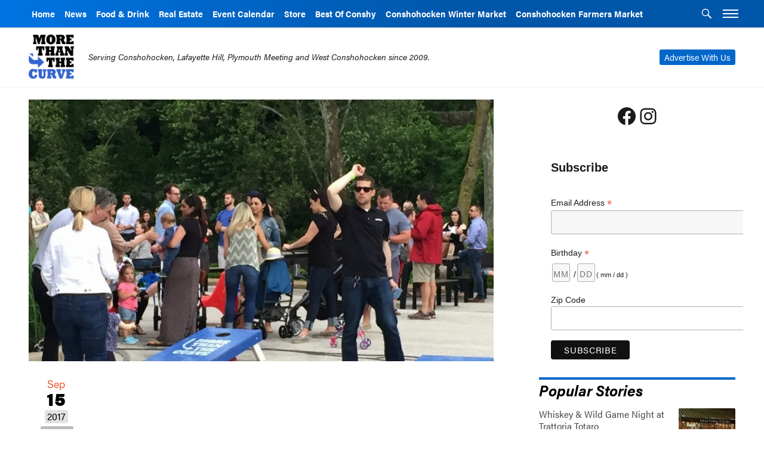

--- FILE ---
content_type: text/html; charset=UTF-8
request_url: https://morethanthecurve.com/events/conshohocken-beer-garden-5/
body_size: 22078
content:
<!doctype html>
<!--[if lt IE 9]><html class="no-js no-svg ie lt-ie9 lt-ie8 lt-ie7" lang="en-US"> <![endif]-->
<!--[if IE 9]><html class="no-js no-svg ie ie9 lt-ie9 lt-ie8" lang="en-US"> <![endif]-->
<!--[if gt IE 9]><!-->
<html class="no-js no-svg site-morethanthecurve" lang="en-US"> <!--<![endif]-->
<head>
    <meta charset="UTF-8" />
    <meta name="description" content="Local News, Events and Guides in Conshohocken, Lafayette Hill, Plymouth Meeting and West Conshohocken">
    <meta property="og:description" content="Local News, Events and Guides in Conshohocken, Lafayette Hill, Plymouth Meeting and West Conshohocken" />
    <meta content="text/html; charset=UTF-8" http-equiv="Content-Type" />
    <meta content="IE=edge" http-equiv="X-UA-Compatible">
    <meta content="width=device-width, initial-scale=1" name="viewport">
<link rel="stylesheet" href="https://use.typekit.net/qrq6dzy.css">
    <link href="http://gmpg.org/xfn/11" rel="profile">
    <!--link href="https://fonts.googleapis.com/css?family=Montserrat:400,700|Roboto:400,700|IBM+Plex+Sans:400,500,600,700" rel="stylesheet"-->
    <link href="/wp-content/themes/burbcommunities/img/sites/morethanthecurve/favicons/apple-touch-icon.png" rel="apple-touch-icon" sizes="180x180">
    <link href="/wp-content/themes/burbcommunities/img/sites/morethanthecurve/favicons/favicon-32x32.png" rel="icon" sizes="32x32" type="image/png">
    <link href="/wp-content/themes/burbcommunities/img/sites/morethanthecurve/favicons/favicon-16x16.png" rel="icon" sizes="16x16" type="image/png">
    <link href="/wp-content/themes/burbcommunities/img/sites/morethanthecurve/favicons/manifest.json" rel="manifest">
    <link color="#3867cc" href="/wp-content/themes/burbcommunities/img/sites/morethanthecurve/favicons/safari-pinned-tab.svg" rel="mask-icon">
    <meta content="#ffffff" name="theme-color">
    <script async='async' src='/wp-content/themes/burbcommunities/js/sticky-sidebar.min.js'></script>
    <script async='async' src='/wp-content/themes/burbcommunities/js/resizeSensor.min.js'></script>
      
            <!-- Facebook Pixel Code -->
        <script>
            !function (f, b, e, v, n, t, s) {
                if (f.fbq) 
                    return;
                
                n = f.fbq = function () {
                    n.callMethod ? n.callMethod.apply(n, arguments) : n.queue.push(arguments)
                };
                if (! f._fbq) 
                    f._fbq = n;
                
                n.push = n;
                n.loaded = !0;
                n.version = '2.0';
                n.queue = [];
                t = b.createElement(e);
                t.async = !0;
                t.src = v;
                s = b.getElementsByTagName(e)[0];
                s.parentNode.insertBefore(t, s)
            }(window, document, 'script', 'https://connect.facebook.net/en_US/fbevents.js');
            fbq('init', '171562500173658');
            fbq('track', 'PageView');
        </script>
        <noscript><img height="1" src="https://www.facebook.com/tr?id=171562500173658&ev=PageView&noscript=1" style="display:none" width="1" /></noscript>
        <!-- End Facebook Pixel Code -->
                            <meta property="fb:app_id" content="1269351429787377" />
            

    <!--meta property="og:description" content="<?php global $post;echo get_the_excerpt( $post ) ;?>" /-->
<script async src="//pagead2.googlesyndication.com/pagead/js/adsbygoogle.js"></script>
<script>
(adsbygoogle = window.adsbygoogle || []).push({
google_ad_client: "ca-pub-1326426228605326",
enable_page_level_ads: true,
});

(function(i,s,o,g,r,a,m){i['GoogleAnalyticsObject']=r;i[r]=i[r]||function(){
(i[r].q=i[r].q||[]).push(arguments)},i[r].l=1*new Date();a=s.createElement(o),
m=s.getElementsByTagName(o)[0];a.async=1;a.src=g;m.parentNode.insertBefore(a,m)
})(window,document,'script','https://www.google-analytics.com/analytics.js','ga');

ga('create', 'UA-10097344-1', 'auto');
ga('send', 'pageview');



(function(d, s, id) {
var js, fjs = d.getElementsByTagName(s)[0];
if (d.getElementById(id)) return;
js = d.createElement(s); js.id = id;
js.src = "//connect.facebook.net/en_US/all.js#xfbml=1&version=v2.9&appId=1269351429787377";
fjs.parentNode.insertBefore(js, fjs);
}(document, 'script', 'facebook-jssdk'));
 </script>
<!-- GA4 -->
<script async src="https://www.googletagmanager.com/gtag/js?id=G-1Q1QX0P9WL"></script>
<script>
  window.dataLayer = window.dataLayer || [];
  function gtag(){dataLayer.push(arguments);}
  gtag('js', new Date());
  gtag('config', 'G-1Q1QX0P9WL');
</script>

<script>(function(html){html.className = html.className.replace(/\bno-js\b/,'js')})(document.documentElement);</script>
<meta name='robots' content='index, follow, max-image-preview:large, max-snippet:-1, max-video-preview:-1' />
	<style>img:is([sizes="auto" i], [sizes^="auto," i]) { contain-intrinsic-size: 3000px 1500px }</style>
	
	<!-- This site is optimized with the Yoast SEO plugin v21.9.1 - https://yoast.com/wordpress/plugins/seo/ -->
	<title>Conshohocken Beer Garden - MoreThanTheCurve</title>
	<link rel="canonical" href="https://morethanthecurve.com/events/conshohocken-beer-garden-5/" />
	<meta property="og:locale" content="en_US" />
	<meta property="og:type" content="article" />
	<meta property="og:title" content="Conshohocken Beer Garden - MoreThanTheCurve" />
	<meta property="og:url" content="https://morethanthecurve.com/events/conshohocken-beer-garden-5/" />
	<meta property="og:site_name" content="MoreThanTheCurve" />
	<meta property="article:publisher" content="https://www.facebook.com/MoreThanTheCurve/" />
	<meta property="og:image" content="https://morethanthecurve.com/wp-content/uploads/2017/06/beer-garden-busy-oversized-header.jpg" />
	<meta property="og:image:width" content="1120" />
	<meta property="og:image:height" content="630" />
	<meta property="og:image:type" content="image/jpeg" />
	<meta name="twitter:card" content="summary_large_image" />
	<meta name="twitter:site" content="@MoreThanTheCurv" />
	<script type="application/ld+json" class="yoast-schema-graph">{"@context":"https://schema.org","@graph":[{"@type":"WebPage","@id":"https://morethanthecurve.com/events/conshohocken-beer-garden-5/","url":"https://morethanthecurve.com/events/conshohocken-beer-garden-5/","name":"Conshohocken Beer Garden - MoreThanTheCurve","isPartOf":{"@id":"https://morethanthecurve.com/#website"},"primaryImageOfPage":{"@id":"https://morethanthecurve.com/events/conshohocken-beer-garden-5/#primaryimage"},"image":{"@id":"https://morethanthecurve.com/events/conshohocken-beer-garden-5/#primaryimage"},"thumbnailUrl":"https://morethanthecurve.com/wp-content/uploads/2017/06/beer-garden-busy-oversized-header.jpg","datePublished":"2017-08-21T11:40:59+00:00","dateModified":"2017-08-21T11:40:59+00:00","breadcrumb":{"@id":"https://morethanthecurve.com/events/conshohocken-beer-garden-5/#breadcrumb"},"inLanguage":"en-US","potentialAction":[{"@type":"ReadAction","target":["https://morethanthecurve.com/events/conshohocken-beer-garden-5/"]}]},{"@type":"ImageObject","inLanguage":"en-US","@id":"https://morethanthecurve.com/events/conshohocken-beer-garden-5/#primaryimage","url":"https://morethanthecurve.com/wp-content/uploads/2017/06/beer-garden-busy-oversized-header.jpg","contentUrl":"https://morethanthecurve.com/wp-content/uploads/2017/06/beer-garden-busy-oversized-header.jpg","width":1120,"height":630},{"@type":"BreadcrumbList","@id":"https://morethanthecurve.com/events/conshohocken-beer-garden-5/#breadcrumb","itemListElement":[{"@type":"ListItem","position":1,"name":"Home","item":"https://morethanthecurve.com/"},{"@type":"ListItem","position":2,"name":"Events","item":"https://morethanthecurve.com/events/"},{"@type":"ListItem","position":3,"name":"Conshohocken Beer Garden"}]},{"@type":"WebSite","@id":"https://morethanthecurve.com/#website","url":"https://morethanthecurve.com/","name":"MoreThanTheCurve","description":"Local News, Events and Guides in Conshohocken, Lafayette Hill, Plymouth Meeting and West Conshohocken","publisher":{"@id":"https://morethanthecurve.com/#organization"},"potentialAction":[{"@type":"SearchAction","target":{"@type":"EntryPoint","urlTemplate":"https://morethanthecurve.com/?s={search_term_string}"},"query-input":"required name=search_term_string"}],"inLanguage":"en-US"},{"@type":"Organization","@id":"https://morethanthecurve.com/#organization","name":"MoreThanTheCurve","url":"https://morethanthecurve.com/","logo":{"@type":"ImageObject","inLanguage":"en-US","@id":"https://morethanthecurve.com/#/schema/logo/image/","url":"https://morethanthecurve.com/wp-content/uploads/2020/04/cropped-morethanthecurve.png","contentUrl":"https://morethanthecurve.com/wp-content/uploads/2020/04/cropped-morethanthecurve.png","width":240,"height":240,"caption":"MoreThanTheCurve"},"image":{"@id":"https://morethanthecurve.com/#/schema/logo/image/"},"sameAs":["https://www.facebook.com/MoreThanTheCurve/","https://twitter.com/MoreThanTheCurv","https://www.instagram.com/morethanthecurve/"]}]}</script>
	<!-- / Yoast SEO plugin. -->


<link rel='dns-prefetch' href='//flux.broadstreet.ai' />
<link rel='dns-prefetch' href='//cdn.broadstreetads.com' />
<link rel='dns-prefetch' href='//checkout.stripe.com' />
<link rel="alternate" type="application/rss+xml" title="MoreThanTheCurve &raquo; Feed" href="https://morethanthecurve.com/feed/" />
<link rel="alternate" type="application/rss+xml" title="MoreThanTheCurve &raquo; Comments Feed" href="https://morethanthecurve.com/comments/feed/" />
<script type="text/javascript">
/* <![CDATA[ */
window._wpemojiSettings = {"baseUrl":"https:\/\/s.w.org\/images\/core\/emoji\/16.0.1\/72x72\/","ext":".png","svgUrl":"https:\/\/s.w.org\/images\/core\/emoji\/16.0.1\/svg\/","svgExt":".svg","source":{"concatemoji":"https:\/\/morethanthecurve.com\/wp-includes\/js\/wp-emoji-release.min.js?ver=6.8.3"}};
/*! This file is auto-generated */
!function(s,n){var o,i,e;function c(e){try{var t={supportTests:e,timestamp:(new Date).valueOf()};sessionStorage.setItem(o,JSON.stringify(t))}catch(e){}}function p(e,t,n){e.clearRect(0,0,e.canvas.width,e.canvas.height),e.fillText(t,0,0);var t=new Uint32Array(e.getImageData(0,0,e.canvas.width,e.canvas.height).data),a=(e.clearRect(0,0,e.canvas.width,e.canvas.height),e.fillText(n,0,0),new Uint32Array(e.getImageData(0,0,e.canvas.width,e.canvas.height).data));return t.every(function(e,t){return e===a[t]})}function u(e,t){e.clearRect(0,0,e.canvas.width,e.canvas.height),e.fillText(t,0,0);for(var n=e.getImageData(16,16,1,1),a=0;a<n.data.length;a++)if(0!==n.data[a])return!1;return!0}function f(e,t,n,a){switch(t){case"flag":return n(e,"\ud83c\udff3\ufe0f\u200d\u26a7\ufe0f","\ud83c\udff3\ufe0f\u200b\u26a7\ufe0f")?!1:!n(e,"\ud83c\udde8\ud83c\uddf6","\ud83c\udde8\u200b\ud83c\uddf6")&&!n(e,"\ud83c\udff4\udb40\udc67\udb40\udc62\udb40\udc65\udb40\udc6e\udb40\udc67\udb40\udc7f","\ud83c\udff4\u200b\udb40\udc67\u200b\udb40\udc62\u200b\udb40\udc65\u200b\udb40\udc6e\u200b\udb40\udc67\u200b\udb40\udc7f");case"emoji":return!a(e,"\ud83e\udedf")}return!1}function g(e,t,n,a){var r="undefined"!=typeof WorkerGlobalScope&&self instanceof WorkerGlobalScope?new OffscreenCanvas(300,150):s.createElement("canvas"),o=r.getContext("2d",{willReadFrequently:!0}),i=(o.textBaseline="top",o.font="600 32px Arial",{});return e.forEach(function(e){i[e]=t(o,e,n,a)}),i}function t(e){var t=s.createElement("script");t.src=e,t.defer=!0,s.head.appendChild(t)}"undefined"!=typeof Promise&&(o="wpEmojiSettingsSupports",i=["flag","emoji"],n.supports={everything:!0,everythingExceptFlag:!0},e=new Promise(function(e){s.addEventListener("DOMContentLoaded",e,{once:!0})}),new Promise(function(t){var n=function(){try{var e=JSON.parse(sessionStorage.getItem(o));if("object"==typeof e&&"number"==typeof e.timestamp&&(new Date).valueOf()<e.timestamp+604800&&"object"==typeof e.supportTests)return e.supportTests}catch(e){}return null}();if(!n){if("undefined"!=typeof Worker&&"undefined"!=typeof OffscreenCanvas&&"undefined"!=typeof URL&&URL.createObjectURL&&"undefined"!=typeof Blob)try{var e="postMessage("+g.toString()+"("+[JSON.stringify(i),f.toString(),p.toString(),u.toString()].join(",")+"));",a=new Blob([e],{type:"text/javascript"}),r=new Worker(URL.createObjectURL(a),{name:"wpTestEmojiSupports"});return void(r.onmessage=function(e){c(n=e.data),r.terminate(),t(n)})}catch(e){}c(n=g(i,f,p,u))}t(n)}).then(function(e){for(var t in e)n.supports[t]=e[t],n.supports.everything=n.supports.everything&&n.supports[t],"flag"!==t&&(n.supports.everythingExceptFlag=n.supports.everythingExceptFlag&&n.supports[t]);n.supports.everythingExceptFlag=n.supports.everythingExceptFlag&&!n.supports.flag,n.DOMReady=!1,n.readyCallback=function(){n.DOMReady=!0}}).then(function(){return e}).then(function(){var e;n.supports.everything||(n.readyCallback(),(e=n.source||{}).concatemoji?t(e.concatemoji):e.wpemoji&&e.twemoji&&(t(e.twemoji),t(e.wpemoji)))}))}((window,document),window._wpemojiSettings);
/* ]]> */
</script>
<!-- managing ads with Advanced Ads – https://wpadvancedads.com/ --><script>
					advanced_ads_ready=function(){var fns=[],listener,doc=typeof document==="object"&&document,hack=doc&&doc.documentElement.doScroll,domContentLoaded="DOMContentLoaded",loaded=doc&&(hack?/^loaded|^c/:/^loaded|^i|^c/).test(doc.readyState);if(!loaded&&doc){listener=function(){doc.removeEventListener(domContentLoaded,listener);window.removeEventListener("load",listener);loaded=1;while(listener=fns.shift())listener()};doc.addEventListener(domContentLoaded,listener);window.addEventListener("load",listener)}return function(fn){loaded?setTimeout(fn,0):fns.push(fn)}}();
			</script><style id='wp-emoji-styles-inline-css' type='text/css'>

	img.wp-smiley, img.emoji {
		display: inline !important;
		border: none !important;
		box-shadow: none !important;
		height: 1em !important;
		width: 1em !important;
		margin: 0 0.07em !important;
		vertical-align: -0.1em !important;
		background: none !important;
		padding: 0 !important;
	}
</style>
<link rel='stylesheet' id='wp-block-library-css' href='https://morethanthecurve.com/wp-includes/css/dist/block-library/style.min.css?ver=6.8.3' type='text/css' media='all' />
<style id='classic-theme-styles-inline-css' type='text/css'>
/*! This file is auto-generated */
.wp-block-button__link{color:#fff;background-color:#32373c;border-radius:9999px;box-shadow:none;text-decoration:none;padding:calc(.667em + 2px) calc(1.333em + 2px);font-size:1.125em}.wp-block-file__button{background:#32373c;color:#fff;text-decoration:none}
</style>
<style id='global-styles-inline-css' type='text/css'>
:root{--wp--preset--aspect-ratio--square: 1;--wp--preset--aspect-ratio--4-3: 4/3;--wp--preset--aspect-ratio--3-4: 3/4;--wp--preset--aspect-ratio--3-2: 3/2;--wp--preset--aspect-ratio--2-3: 2/3;--wp--preset--aspect-ratio--16-9: 16/9;--wp--preset--aspect-ratio--9-16: 9/16;--wp--preset--color--black: #000000;--wp--preset--color--cyan-bluish-gray: #abb8c3;--wp--preset--color--white: #ffffff;--wp--preset--color--pale-pink: #f78da7;--wp--preset--color--vivid-red: #cf2e2e;--wp--preset--color--luminous-vivid-orange: #ff6900;--wp--preset--color--luminous-vivid-amber: #fcb900;--wp--preset--color--light-green-cyan: #7bdcb5;--wp--preset--color--vivid-green-cyan: #00d084;--wp--preset--color--pale-cyan-blue: #8ed1fc;--wp--preset--color--vivid-cyan-blue: #0693e3;--wp--preset--color--vivid-purple: #9b51e0;--wp--preset--gradient--vivid-cyan-blue-to-vivid-purple: linear-gradient(135deg,rgba(6,147,227,1) 0%,rgb(155,81,224) 100%);--wp--preset--gradient--light-green-cyan-to-vivid-green-cyan: linear-gradient(135deg,rgb(122,220,180) 0%,rgb(0,208,130) 100%);--wp--preset--gradient--luminous-vivid-amber-to-luminous-vivid-orange: linear-gradient(135deg,rgba(252,185,0,1) 0%,rgba(255,105,0,1) 100%);--wp--preset--gradient--luminous-vivid-orange-to-vivid-red: linear-gradient(135deg,rgba(255,105,0,1) 0%,rgb(207,46,46) 100%);--wp--preset--gradient--very-light-gray-to-cyan-bluish-gray: linear-gradient(135deg,rgb(238,238,238) 0%,rgb(169,184,195) 100%);--wp--preset--gradient--cool-to-warm-spectrum: linear-gradient(135deg,rgb(74,234,220) 0%,rgb(151,120,209) 20%,rgb(207,42,186) 40%,rgb(238,44,130) 60%,rgb(251,105,98) 80%,rgb(254,248,76) 100%);--wp--preset--gradient--blush-light-purple: linear-gradient(135deg,rgb(255,206,236) 0%,rgb(152,150,240) 100%);--wp--preset--gradient--blush-bordeaux: linear-gradient(135deg,rgb(254,205,165) 0%,rgb(254,45,45) 50%,rgb(107,0,62) 100%);--wp--preset--gradient--luminous-dusk: linear-gradient(135deg,rgb(255,203,112) 0%,rgb(199,81,192) 50%,rgb(65,88,208) 100%);--wp--preset--gradient--pale-ocean: linear-gradient(135deg,rgb(255,245,203) 0%,rgb(182,227,212) 50%,rgb(51,167,181) 100%);--wp--preset--gradient--electric-grass: linear-gradient(135deg,rgb(202,248,128) 0%,rgb(113,206,126) 100%);--wp--preset--gradient--midnight: linear-gradient(135deg,rgb(2,3,129) 0%,rgb(40,116,252) 100%);--wp--preset--font-size--small: 13px;--wp--preset--font-size--medium: 20px;--wp--preset--font-size--large: 36px;--wp--preset--font-size--x-large: 42px;--wp--preset--spacing--20: 0.44rem;--wp--preset--spacing--30: 0.67rem;--wp--preset--spacing--40: 1rem;--wp--preset--spacing--50: 1.5rem;--wp--preset--spacing--60: 2.25rem;--wp--preset--spacing--70: 3.38rem;--wp--preset--spacing--80: 5.06rem;--wp--preset--shadow--natural: 6px 6px 9px rgba(0, 0, 0, 0.2);--wp--preset--shadow--deep: 12px 12px 50px rgba(0, 0, 0, 0.4);--wp--preset--shadow--sharp: 6px 6px 0px rgba(0, 0, 0, 0.2);--wp--preset--shadow--outlined: 6px 6px 0px -3px rgba(255, 255, 255, 1), 6px 6px rgba(0, 0, 0, 1);--wp--preset--shadow--crisp: 6px 6px 0px rgba(0, 0, 0, 1);}:where(.is-layout-flex){gap: 0.5em;}:where(.is-layout-grid){gap: 0.5em;}body .is-layout-flex{display: flex;}.is-layout-flex{flex-wrap: wrap;align-items: center;}.is-layout-flex > :is(*, div){margin: 0;}body .is-layout-grid{display: grid;}.is-layout-grid > :is(*, div){margin: 0;}:where(.wp-block-columns.is-layout-flex){gap: 2em;}:where(.wp-block-columns.is-layout-grid){gap: 2em;}:where(.wp-block-post-template.is-layout-flex){gap: 1.25em;}:where(.wp-block-post-template.is-layout-grid){gap: 1.25em;}.has-black-color{color: var(--wp--preset--color--black) !important;}.has-cyan-bluish-gray-color{color: var(--wp--preset--color--cyan-bluish-gray) !important;}.has-white-color{color: var(--wp--preset--color--white) !important;}.has-pale-pink-color{color: var(--wp--preset--color--pale-pink) !important;}.has-vivid-red-color{color: var(--wp--preset--color--vivid-red) !important;}.has-luminous-vivid-orange-color{color: var(--wp--preset--color--luminous-vivid-orange) !important;}.has-luminous-vivid-amber-color{color: var(--wp--preset--color--luminous-vivid-amber) !important;}.has-light-green-cyan-color{color: var(--wp--preset--color--light-green-cyan) !important;}.has-vivid-green-cyan-color{color: var(--wp--preset--color--vivid-green-cyan) !important;}.has-pale-cyan-blue-color{color: var(--wp--preset--color--pale-cyan-blue) !important;}.has-vivid-cyan-blue-color{color: var(--wp--preset--color--vivid-cyan-blue) !important;}.has-vivid-purple-color{color: var(--wp--preset--color--vivid-purple) !important;}.has-black-background-color{background-color: var(--wp--preset--color--black) !important;}.has-cyan-bluish-gray-background-color{background-color: var(--wp--preset--color--cyan-bluish-gray) !important;}.has-white-background-color{background-color: var(--wp--preset--color--white) !important;}.has-pale-pink-background-color{background-color: var(--wp--preset--color--pale-pink) !important;}.has-vivid-red-background-color{background-color: var(--wp--preset--color--vivid-red) !important;}.has-luminous-vivid-orange-background-color{background-color: var(--wp--preset--color--luminous-vivid-orange) !important;}.has-luminous-vivid-amber-background-color{background-color: var(--wp--preset--color--luminous-vivid-amber) !important;}.has-light-green-cyan-background-color{background-color: var(--wp--preset--color--light-green-cyan) !important;}.has-vivid-green-cyan-background-color{background-color: var(--wp--preset--color--vivid-green-cyan) !important;}.has-pale-cyan-blue-background-color{background-color: var(--wp--preset--color--pale-cyan-blue) !important;}.has-vivid-cyan-blue-background-color{background-color: var(--wp--preset--color--vivid-cyan-blue) !important;}.has-vivid-purple-background-color{background-color: var(--wp--preset--color--vivid-purple) !important;}.has-black-border-color{border-color: var(--wp--preset--color--black) !important;}.has-cyan-bluish-gray-border-color{border-color: var(--wp--preset--color--cyan-bluish-gray) !important;}.has-white-border-color{border-color: var(--wp--preset--color--white) !important;}.has-pale-pink-border-color{border-color: var(--wp--preset--color--pale-pink) !important;}.has-vivid-red-border-color{border-color: var(--wp--preset--color--vivid-red) !important;}.has-luminous-vivid-orange-border-color{border-color: var(--wp--preset--color--luminous-vivid-orange) !important;}.has-luminous-vivid-amber-border-color{border-color: var(--wp--preset--color--luminous-vivid-amber) !important;}.has-light-green-cyan-border-color{border-color: var(--wp--preset--color--light-green-cyan) !important;}.has-vivid-green-cyan-border-color{border-color: var(--wp--preset--color--vivid-green-cyan) !important;}.has-pale-cyan-blue-border-color{border-color: var(--wp--preset--color--pale-cyan-blue) !important;}.has-vivid-cyan-blue-border-color{border-color: var(--wp--preset--color--vivid-cyan-blue) !important;}.has-vivid-purple-border-color{border-color: var(--wp--preset--color--vivid-purple) !important;}.has-vivid-cyan-blue-to-vivid-purple-gradient-background{background: var(--wp--preset--gradient--vivid-cyan-blue-to-vivid-purple) !important;}.has-light-green-cyan-to-vivid-green-cyan-gradient-background{background: var(--wp--preset--gradient--light-green-cyan-to-vivid-green-cyan) !important;}.has-luminous-vivid-amber-to-luminous-vivid-orange-gradient-background{background: var(--wp--preset--gradient--luminous-vivid-amber-to-luminous-vivid-orange) !important;}.has-luminous-vivid-orange-to-vivid-red-gradient-background{background: var(--wp--preset--gradient--luminous-vivid-orange-to-vivid-red) !important;}.has-very-light-gray-to-cyan-bluish-gray-gradient-background{background: var(--wp--preset--gradient--very-light-gray-to-cyan-bluish-gray) !important;}.has-cool-to-warm-spectrum-gradient-background{background: var(--wp--preset--gradient--cool-to-warm-spectrum) !important;}.has-blush-light-purple-gradient-background{background: var(--wp--preset--gradient--blush-light-purple) !important;}.has-blush-bordeaux-gradient-background{background: var(--wp--preset--gradient--blush-bordeaux) !important;}.has-luminous-dusk-gradient-background{background: var(--wp--preset--gradient--luminous-dusk) !important;}.has-pale-ocean-gradient-background{background: var(--wp--preset--gradient--pale-ocean) !important;}.has-electric-grass-gradient-background{background: var(--wp--preset--gradient--electric-grass) !important;}.has-midnight-gradient-background{background: var(--wp--preset--gradient--midnight) !important;}.has-small-font-size{font-size: var(--wp--preset--font-size--small) !important;}.has-medium-font-size{font-size: var(--wp--preset--font-size--medium) !important;}.has-large-font-size{font-size: var(--wp--preset--font-size--large) !important;}.has-x-large-font-size{font-size: var(--wp--preset--font-size--x-large) !important;}
:where(.wp-block-post-template.is-layout-flex){gap: 1.25em;}:where(.wp-block-post-template.is-layout-grid){gap: 1.25em;}
:where(.wp-block-columns.is-layout-flex){gap: 2em;}:where(.wp-block-columns.is-layout-grid){gap: 2em;}
:root :where(.wp-block-pullquote){font-size: 1.5em;line-height: 1.6;}
</style>
<link rel='stylesheet' id='wpdp-style2-css' href='https://morethanthecurve.com/wp-content/mu-plugins/burb-media/static/datepicker/css/front-styles.css?ver=6.8.3' type='text/css' media='all' />
<link rel='stylesheet' id='wpdp-style3-css' href='https://morethanthecurve.com/wp-content/mu-plugins/burb-media/static/datepicker/css/jquery-ui.css?ver=6.8.3' type='text/css' media='all' />
<link rel='stylesheet' id='wpdp-style-timepicker-css' href='https://morethanthecurve.com/wp-content/mu-plugins/burb-media/static/datepicker/css/jquery.timepicker.css?ver=6.8.3' type='text/css' media='all' />
<link rel='stylesheet' id='modalcss-css' href='https://morethanthecurve.com/wp-content/mu-plugins/bootstrap-modals/css/bootstrap.css?ver=3.3.5' type='text/css' media='all' />
<link rel='stylesheet' id='facebook-login-css' href='https://morethanthecurve.com/wp-content/plugins/wp-facebook-login/public/css/facebook-login.css?ver=1.2.3.5' type='text/css' media='all' />
<link rel='stylesheet' id='wp-job-manager-job-listings-css' href='https://morethanthecurve.com/wp-content/plugins/wp-job-manager/assets/css/job-listings.css?ver=1.34.1' type='text/css' media='all' />
<link rel='stylesheet' id='genericons-css' href='https://morethanthecurve.com/wp-content/themes/burbcommunities/genericons/genericons.css?ver=3.4.1' type='text/css' media='all' />
<link rel='stylesheet' id='burbcommunities-site-css' href='https://morethanthecurve.com/wp-content/themes/burbcommunities/css/burb/site/morethanthecurve.css?ver=6.8.3' type='text/css' media='all' />
<link rel='stylesheet' id='burbcommunities-css' href='https://morethanthecurve.com/wp-content/themes/burbcommunities/css/burb/communities.css?ver=6.8.3' type='text/css' media='all' />
<link rel='stylesheet' id='burb-dealsglobal-css' href='https://morethanthecurve.com/wp-content/mu-plugins/burb/deals/static/css/dist/burb-deals.css?ver=1' type='text/css' media='all' />
<link rel='stylesheet' id='burb-real-estateglobal-css' href='https://morethanthecurve.com/wp-content/mu-plugins/burb/real_estate/static/css/dist/real-estate.css?ver=1' type='text/css' media='all' />
<link rel='stylesheet' id='burb-obituariesglobal-css' href='https://morethanthecurve.com/wp-content/mu-plugins/burb/obituaries/static/css/dist/burb-obits.css?ver=1' type='text/css' media='all' />
<script type="text/javascript" src="https://morethanthecurve.com/wp-includes/js/jquery/jquery.min.js?ver=3.7.1" id="jquery-core-js"></script>
<script type="text/javascript" src="https://morethanthecurve.com/wp-includes/js/jquery/jquery-migrate.min.js?ver=3.4.1" id="jquery-migrate-js"></script>
<script type="text/javascript" src="https://morethanthecurve.com/wp-includes/js/jquery/ui/core.min.js?ver=1.13.3" id="jquery-ui-core-js"></script>
<script type="text/javascript" src="https://morethanthecurve.com/wp-includes/js/jquery/ui/datepicker.min.js?ver=1.13.3" id="jquery-ui-datepicker-js"></script>
<script type="text/javascript" id="jquery-ui-datepicker-js-after">
/* <![CDATA[ */
jQuery(function(jQuery){jQuery.datepicker.setDefaults({"closeText":"Close","currentText":"Today","monthNames":["January","February","March","April","May","June","July","August","September","October","November","December"],"monthNamesShort":["Jan","Feb","Mar","Apr","May","Jun","Jul","Aug","Sep","Oct","Nov","Dec"],"nextText":"Next","prevText":"Previous","dayNames":["Sunday","Monday","Tuesday","Wednesday","Thursday","Friday","Saturday"],"dayNamesShort":["Sun","Mon","Tue","Wed","Thu","Fri","Sat"],"dayNamesMin":["S","M","T","W","T","F","S"],"dateFormat":"MM d, yy","firstDay":0,"isRTL":false});});
/* ]]> */
</script>
<script type="text/javascript" src="https://morethanthecurve.com/wp-content/mu-plugins/burb-media/static/datepicker/js/scripts-front.js?ver=6.8.3" id="wpdp-scripts2-js"></script>
<script type="text/javascript" src="https://morethanthecurve.com/wp-content/mu-plugins/burb-media/static/datepicker/js/jquery.timepicker.js?ver=6.8.3" id="wpdp-scripts65-js"></script>
<script type="text/javascript" src="https://morethanthecurve.com/wp-content/mu-plugins/burb-media/static/js/global.js?ver=6.8.3" id="burb_global-js"></script>
<script type="text/javascript" id="burb_load_popup-js-extra">
/* <![CDATA[ */
var burb_paths = {"ajax_url":"https:\/\/morethanthecurve.com\/wp-admin\/admin-ajax.php","base_url":"https:\/\/morethanthecurve.com","user":"0","logout_url":"https:\/\/morethanthecurve.com\/login-and-continue\/?action=logout&_wpnonce=6245d693f9","gae_version":"","page_type":"single","template_home":"https:\/\/morethanthecurve.com\/wp-content\/themes\/burbcommunities"};
var burb_popups = [];
var burb_is_admin = [""];
/* ]]> */
</script>
<script type="text/javascript" src="https://morethanthecurve.com/wp-content/mu-plugins/burb-media/static/js/load_popup.js?ver=6.8.3" id="burb_load_popup-js"></script>
<script type="text/javascript" id="burb_ads-js-extra">
/* <![CDATA[ */
var burb_ads = {"780x250":[{"type":"dfp","code":"<style>\r\n\r\n<\/style>\r\n<div class=\"header-ad-outer-wrap\">\r\n<div id=\"dfptempheader\" class=\"header-ad-inner-wrap\"><\/div>\r\n<\/div>\r\n<script>\r\ngoogletag.cmd.push(function() {\r\n     var slotName = \"dfph\"+((new Date()).getTime());\r\n     jQuery('#dfptempheader').append('<div class=\"dfprespond1 burb-header-ad  ga-unit dfp-ad\" id=\"'+ slotName+'\"><\/div>').removeAttr('id');\r\n     var slot = googletag.defineSlot('\/21629591946\/BurbCommunities\/AboveHeader',  [[780,250],'fluid'], slotName)\r\n         .setTargeting(\"BurbSite\", \"MoreThanTheCurve\").addService(googletag.pubads());\r\n\r\n     \/\/ Display has to be called before\r\n     \/\/ refresh and after the slot div is in the page.\r\n     googletag.display(slotName);\r\n     googletag.pubads().refresh([slot],{changeCorrelator: false});\r\n\tsetTimeout(function(){\r\n      window.checkHeaderLock(true)\r\n\t});\r\n\tsetTimeout(function(){\r\n      window.checkHeaderLock(true)\r\n\t},500);\r\n   });\r\n<\/script>\r\n","ad_group":"780x250","ad_id":58150,"business":[]}],"ContentSingleAboveComments":[{"type":"dfp","code":"<style>\r\n.dfprespond-rep{\r\n     display: block;\r\n    margin: 0 auto;\r\n    position: static !important;\r\n    max-width: 100%;\r\n    width: 300px;\r\n    vertical-align: middle;\r\n    text-align: center;\r\n}\r\n.dfprespond-rep iframe{\r\n     margin: 0 auto;\r\n}\r\n\t.post-info{\r\n\t\tmargin-bottom: 0;\r\n\t}\r\n\r\n@media(min-width:560px){\r\n.dfprespond-rep{\r\n     width: 400px;\r\n}\r\n}\r\n\r\n<\/style>\r\n\r\n<script>\r\n    var googleCode = '<style>.adsbygoogle iframe{margin:0!important}<\/style><h6 class=\"advertising-callout\" >ADVERTISEMENT<\/h6><ins class=\"adsbygoogle\" style=\"display:block; text-align:center;margin-bottom:20px\" data-ad-layout=\"in-article\" data-ad-format=\"fluid\" data-ad-client=\"ca-pub-1326426228605326\" data-ad-slot=\"5185556571\"><\/ins>';\r\n    \r\n\t\r\n\tvar googleCode2 = '<style>.adsbygoogle iframe{margin:0!important}<\/style><h6 class=\"advertising-callout\" >ADVERTISEMENT - CONTINUE BELOW<\/h6><ins class=\"adsbygoogle\" style=\"display:block; text-align:center;margin-bottom:20px\" data-ad-client=\"ca-pub-1326426228605326\" data-ad-slot=\"2157130917\" data-ad-format=\"auto\"   data-full-width-responsive=\"true\"><\/ins>';\r\n\t\r\n\r\n\r\njQuery(\"article:not(.tag-sponsored) .entry-content\").not('.google-article-processed').each(function(el,item){\r\n\tjQuery(item).addClass('google-article-processed');\r\n\tjQuery(item).prepend(googleCode2);\r\n     var paragraphs = jQuery(item).find('.entry-content-copy > p')\r\n    try{\r\n\t\r\n     if(paragraphs.length < 4){\r\n       \/\/ jQuery(item).find('.entry-content-copy').after(googleCode);\r\n\t\t\r\n     }\r\n     if(paragraphs.length >= 4){\r\n        jQuery(item).find('.entry-content-copy > p:eq(3)').after(googleCode);\r\n     }\r\n     if(paragraphs.length > 11){\r\n        jQuery(item).find('.entry-content-copy > p:eq(11)').after(googleCode);\r\n     }\r\n     if(paragraphs.length > 19){\r\n        jQuery(item).find('.entry-content-copy > p:eq(19)').after(googleCode);\r\n     }\r\n     if(paragraphs.length > 29){\r\n        jQuery(item).find('.entry-content-copy > p:eq(29)').after(googleCode);\r\n     }\r\n     \r\n\t}catch(e){}\r\n\tsetTimeout(function(){try{(adsbygoogle = window.adsbygoogle || []).push({});}catch(e){}},500)\r\n})\r\n<\/script>\r\n<div class=\"clear\"><\/div>\r\n<div id=\"dfptempholder2\" class=\"burb-dfp-ad-wrap\">\r\n<h6 class=\"advertising-callout\">ADVERTISEMENT<\/h6>\r\n<\/div>\r\n\r\n<div class=\"clear\"><\/div>\r\n<script>\r\ngoogletag.cmd.push(function() {\r\n     var slotName = \"dfps\"+((new Date()).getTime());\r\n     jQuery('#dfptempholder2').append('<div id=\"'+ slotName+'\" class=\"dfprespond-rep\"><\/div>').removeAttr('id');\r\n     var slot = googletag.defineSlot('\/21629591946\/BurbCommunities\/SinglePostBelowComments',[[300,250],'fluid']  , slotName)\r\n     .setTargeting(\"BurbSite\", \"MoreThanTheCurve\").addService(googletag.pubads());\r\n     \/\/ Display has to be called before\r\n     \/\/ refresh and after the slot div is in the page.\r\n     googletag.display(slotName);\r\n     googletag.pubads().refresh([slot]);\r\n   });\r\n<\/script>","ad_group":"ContentSingleAboveComments","ad_id":58156,"business":[]}],"DFP HEAD":[{"type":"plain","code":"<script async='async' src='https:\/\/www.googletagservices.com\/tag\/js\/gpt.js'><\/script>\r\n\r\n<script>\r\n\t\r\n  var googletag = googletag || {};\r\n\t\r\n  googletag.cmd = googletag.cmd || [];\r\n  googletag.cmd.push(function() {\r\n   \/\/ Infinite scroll requires SRA\r\n   googletag.pubads().enableSingleRequest();\r\n   \/\/ Disable initial load, we will use refresh() to fetch ads.\r\n   \/\/ Calling this function means that display() calls just\r\n   \/\/ register the slot as ready, but do not fetch ads for it.\r\n   googletag.pubads().disableInitialLoad();\r\n\tgoogletag.pubads().collapseEmptyDivs();\r\n    googletag.enableServices();\r\n  });\r\n\r\n\t\r\n\t\r\n\t\t\/*\r\n\tjQuery( window ).load(function() {\r\n\t  \/\/googletag.pubads().refresh();\r\n\t  \/\/\r\n\t  \/\/\r\n\t  \/\/\r\n\t  \r\n\t\r\n\t  if(window.localStorage && window.localStorage.hideDonate){\r\n\t\t  \r\n\t  }else{\r\n\t  jQuery('body').append('<div class=\"footer-stick-outer\" id=\"donate-footer\" ><a href=\"#\" id=\"close-donate\" class=\"close\">X<\/a><div class=\"footer-stick-inner\"><p>Please Support Continuous Local Covid-19 Coverage on MoreThanTheCurve.<\/p><a class=\"button\" href=\"https:\/\/givebutter.com\/morethanthecurve\">Donate<\/a><\/div><\/div>');\r\n\t\t \r\n\t\t   jQuery('#close-donate').click(function(e){\r\n\t\t\t\t if(window.localStorage){\r\n            \t\twindow.localStorage.hideDonate = true;\r\n\t\t  \t\t}\r\n\t\t\t    jQuery('#donate-footer').remove();\r\n\t\t\t   e.preventDefault()\r\n\t\t\t   return false;\r\n\t\t   })\r\n\t  }\r\n\t});*\/\r\n<\/script>\r\n<script>\r\n\twindow.almUrlUpdate = function (permalink, type) {\r\n\t\tsetTimeout(function(){\r\n\t\t\trenderBurbAds()\r\n\t\tFB.init({\r\n\t\t\tappId: '1269351429787377',\r\n\t\t\tstatus: true,\r\n\t\t\txfbml: true,\r\n\t\t\tversion: 'v2.6'\r\n\t\t});\r\n\t\t},50)\r\n\r\n\t\t\/\/ type = From which addon (previous-post | seo)\r\n\t\t\/\/ permalink = the updated url\r\n\t\t\/\/console.log(\"URL updated to \" + permalink + '- dispatched from the ' + type + ' add-on.');\r\n\t};\r\n<\/script>\r\n<style>\r\n\t.footer-stick-outer{\r\n\t\tposition: fixed;\r\n\t\tbackground-color: black;\r\n\t\tright: 0;\r\n\t\tbottom: 0;\r\n\t\theight: 50px;\r\n\t\tpadding: 5px 37px 10px 8px;\r\n\t\tz-index: 490;\r\n\t\tleft: 0;\r\n\t\tcolor: white;\r\n\t\tfont-size: 12px;\r\n\t}\r\n\t.footer-stick-inner{   \r\n\t\tdisplay: flex;\r\n\t\tflex-direction: row;\r\n\t\talign-items: center;\r\n\t\tflex: 1;\r\n\t\tjustify-content: center;\r\n\t}\r\n\t\r\n\t.footer-stick-outer .close{\r\n\t\tposition: absolute;\r\n\t\tmargin-right: 13px;\r\n\t\tright: 0;\r\n\t\tfont-size: 19px;\r\n\t\ttext-decoration: none;\r\n\t\tcolor: white;\r\n\t\tmargin-top: 5px;\r\n\t}\r\n\t.footer-stick-inner .button{\r\n\t    background-color: #0896df;\r\n\t\tcolor: white;\r\n\t\ttext-decoration: none;\r\n\t\tpadding: 0 12px;\r\n\t\tborder-radius: 14px;\r\n\t\theight: 30px;\r\n\t\tline-height: 28px;\r\n\t\tmargin: 5px 0 0 8px;\r\n\t\tfont-weight: bold;\r\n\t\tfont-size: 18px;\r\n\t}\r\n\t.footer-stick-inner p{\r\n\t    line-height: 17px;\r\n        font-size: 13px;\r\n\t\tdisplay: block;\r\n\t\tmargin: 0;\r\n\t}\r\n<\/style>","ad_group":"DFP HEAD","ad_id":95629,"business":[]}],"SidebarTop":[{"type":"plain","code":"<script async src=\"\/\/pagead2.googlesyndication.com\/pagead\/js\/adsbygoogle.js\"><\/script>\r\n<!-- MTTC Sidebar AutoSize -->\r\n<ins class=\"adsbygoogle\"\r\n     style=\"display:block\"\r\n     data-ad-client=\"ca-pub-1326426228605326\"\r\n     data-ad-slot=\"2326514470\"\r\n     data-ad-format=\"auto\"><\/ins>\r\n<script>\r\n(adsbygoogle = window.adsbygoogle || []).push({});\r\n<\/script>","ad_group":"SidebarTop","ad_id":54266,"business":["Google"]}],"SidebarUnderFirstWidget":[{"type":"plain","code":"<script async src=\"\/\/pagead2.googlesyndication.com\/pagead\/js\/adsbygoogle.js\"><\/script>\r\n<!-- MTTC Sidebar AutoSize -->\r\n<ins class=\"adsbygoogle\"\r\n     style=\"display:block\"\r\n     data-ad-client=\"ca-pub-1326426228605326\"\r\n     data-ad-slot=\"2326514470\"\r\n     data-ad-format=\"auto\"><\/ins>\r\n<script>\r\n(adsbygoogle = window.adsbygoogle || []).push({});\r\n<\/script>","ad_group":"SidebarUnderFirstWidget","ad_id":54266,"business":["Google"]}],"SidebarUnderSecondWidgetA":[{"type":"plain","code":"<script async src=\"\/\/pagead2.googlesyndication.com\/pagead\/js\/adsbygoogle.js\"><\/script>\r\n<!-- MTTC Sidebar AutoSize -->\r\n<ins class=\"adsbygoogle\"\r\n     style=\"display:block\"\r\n     data-ad-client=\"ca-pub-1326426228605326\"\r\n     data-ad-slot=\"2326514470\"\r\n     data-ad-format=\"auto\"><\/ins>\r\n<script>\r\n(adsbygoogle = window.adsbygoogle || []).push({});\r\n<\/script>","ad_group":"SidebarUnderSecondWidgetA","ad_id":54266,"business":["Google"]},{"type":"dfp","code":"<div id=\"SidebarUnderSecondWidgetA\" data-id=\"SidebarUnderSecondWidgetA\"><\/div>\r\n<script>\r\ngoogletag.cmd.push(function() {\r\n     var slotName = \"dfp\"+((new Date()).getTime());\r\n     jQuery('#SidebarUnderSecondWidgetA').append('<div id=\"'+ slotName+'\"><\/div>').removeAttr('id');\r\n     var slot = googletag.defineSlot('\/21629591946\/BurbCommunities\/SidebarUnderSecondWidgetA', [300, 250], slotName)\r\n         .setTargeting(\"BurbSite\", \"MoreThanTheCurve\").addService(googletag.pubads());\r\n\r\n     \/\/ Display has to be called before\r\n     \/\/ refresh and after the slot div is in the page.\r\n     googletag.display(slotName);\r\n     googletag.pubads().refresh([slot],{changeCorrelator: false});\r\n   });\r\n<\/script>","ad_group":"SidebarUnderSecondWidgetA","ad_id":58205,"business":[]}],"SidebarUnderSecondWidgetB":[{"type":"dfp","code":"<div id=\"SidebarUnderSecondWidgetB\"><\/div>\r\n<script>\r\ngoogletag.cmd.push(function() {\r\n     var slotName = \"dfp\"+((new Date()).getTime());\r\n     jQuery('#SidebarUnderSecondWidgetB').append('<div id=\"'+ slotName+'\"><\/div>').removeAttr('id');\r\n     var slot = googletag.defineSlot('\/21629591946\/BurbCommunities\/SidebarUnderSecondWidgetB', [300, 250], slotName)\r\n         .setTargeting(\"BurbSite\", \"MoreThanTheCurve\").addService(googletag.pubads());\r\n\r\n     \/\/ Display has to be called before\r\n     \/\/ refresh and after the slot div is in the page.\r\n     googletag.display(slotName);\r\n     googletag.pubads().refresh([slot],{changeCorrelator: false});\r\n   });\r\n<\/script>","ad_group":"SidebarUnderSecondWidgetB","ad_id":58206,"business":[]},{"type":"plain","code":"<script async src=\"\/\/pagead2.googlesyndication.com\/pagead\/js\/adsbygoogle.js\"><\/script>\r\n<!-- MTTC Sidebar AutoSize -->\r\n<ins class=\"adsbygoogle\"\r\n     style=\"display:block\"\r\n     data-ad-client=\"ca-pub-1326426228605326\"\r\n     data-ad-slot=\"2326514470\"\r\n     data-ad-format=\"auto\"><\/ins>\r\n<script>\r\n(adsbygoogle = window.adsbygoogle || []).push({});\r\n<\/script>","ad_group":"SidebarUnderSecondWidgetB","ad_id":54266,"business":["Google"]}],"SidebarUnderSecondWidgetC":[{"type":"dfp","code":"<div id=\"SidebarUnderSecondWidgetC\"><\/div>\r\n<script>\r\ngoogletag.cmd.push(function() {\r\n     var slotName = \"dfp\"+((new Date()).getTime());\r\n     jQuery('#SidebarUnderSecondWidgetC').append('<div id=\"'+ slotName+'\"><\/div>').removeAttr('id');\r\n     var slot = googletag.defineSlot('\/21629591946\/BurbCommunities\/SidebarUnderSecondWidgetC', [300, 250], slotName)\r\n         .setTargeting(\"BurbSite\", \"MoreThanTheCurve\").addService(googletag.pubads());\r\n\r\n     \/\/ Display has to be called before\r\n     \/\/ refresh and after the slot div is in the page.\r\n     googletag.display(slotName);\r\n     googletag.pubads().refresh([slot],{changeCorrelator: false});\r\n   });\r\n<\/script>","ad_group":"SidebarUnderSecondWidgetC","ad_id":58207,"business":[]}]};
var burb_takeover = [];
/* ]]> */
</script>
<script type="text/javascript" src="https://morethanthecurve.com/wp-content/mu-plugins/burb-media/static/js/burb_ads.js?ver=6.8.3" id="burb_ads-js"></script>
<script type="text/javascript" src="//flux.broadstreet.ai/emit/9914.js?ver=1.0.0" id="broadstreet-analytics-js" async="async" data-wp-strategy="async"></script>
<script async data-cfasync='false' type="text/javascript" src="//cdn.broadstreetads.com/init-2.min.js?v=1.51.8&amp;ver=6.8.3" id="broadstreet-init-js"></script>
<script type="text/javascript" id="facebook-login-js-extra">
/* <![CDATA[ */
var fbl = {"ajaxurl":"https:\/\/morethanthecurve.com\/wp-admin\/admin-ajax.php","site_url":"https:\/\/morethanthecurve.com","scopes":"email,public_profile","appId":"1269351429787377","l18n":{"chrome_ios_alert":"Please login into facebook and then click connect button again"}};
/* ]]> */
</script>
<script type="text/javascript" src="https://morethanthecurve.com/wp-content/plugins/wp-facebook-login/public/js/facebook-login.js?ver=1.2.3.5" id="facebook-login-js"></script>
<script type="text/javascript" src="https://morethanthecurve.com/wp-content/mu-plugins/advanced-ads/public/assets/js/advanced.js?ver=1.13.3" id="advanced-ads-advanced-js-js"></script>
<script type="text/javascript" id="advanced_ads_pro/visitor_conditions-js-extra">
/* <![CDATA[ */
var advanced_ads_pro_visitor_conditions = {"referrer_cookie_name":"advanced_ads_pro_visitor_referrer","referrer_exdays":"365","page_impr_cookie_name":"advanced_ads_page_impressions","page_impr_exdays":"3650"};
/* ]]> */
</script>
<script type="text/javascript" src="https://morethanthecurve.com/wp-content/mu-plugins/advanced-ads-pro/modules/advanced-visitor-conditions/inc/conditions.min.js?ver=2.3.3" id="advanced_ads_pro/visitor_conditions-js"></script>
<script type="text/javascript" src="https://morethanthecurve.com/wp-content/mu-plugins/advanced-ads-pro/modules/click-fraud-protection/assets/js/cfp.min.js?ver=2.3.3" id="advanced-ads-pro/cfp-js"></script>
<!--[if lt IE 9]>
<script type="text/javascript" src="https://morethanthecurve.com/wp-content/themes/burbcommunities/js/html5.js?ver=3.7.3" id="burbcommunities-html5-js"></script>
<![endif]-->
<script type="text/javascript" src="https://morethanthecurve.com/wp-content/themes/burbcommunities/js/burb.js?ver=1" id="burb-js-js"></script>
<script type="text/javascript" src="https://morethanthecurve.com/wp-content/mu-plugins/burb/deals/static/js/src/deals.js?ver=1" id="burb-deals_js-js"></script>
<script type="text/javascript" id="advanced-ads-pro/cache_busting-js-extra">
/* <![CDATA[ */
var advanced_ads_pro_ajax_object = {"ajax_url":"https:\/\/morethanthecurve.com\/wp-admin\/admin-ajax.php","lazy_load_module_enabled":"","lazy_load":{"default_offset":0,"offsets":[]}};
/* ]]> */
</script>
<script type="text/javascript" src="https://morethanthecurve.com/wp-content/mu-plugins/advanced-ads-pro/modules/cache-busting/inc/base.min.js?ver=2.3.3" id="advanced-ads-pro/cache_busting-js"></script>
<link rel="https://api.w.org/" href="https://morethanthecurve.com/wp-json/" /><link rel="alternate" title="JSON" type="application/json" href="https://morethanthecurve.com/wp-json/wp/v2/burb_event/53645" /><link rel="EditURI" type="application/rsd+xml" title="RSD" href="https://morethanthecurve.com/xmlrpc.php?rsd" />
<link rel='shortlink' href='https://morethanthecurve.com/?p=53645' />
<link rel="alternate" title="oEmbed (JSON)" type="application/json+oembed" href="https://morethanthecurve.com/wp-json/oembed/1.0/embed?url=https%3A%2F%2Fmorethanthecurve.com%2Fevents%2Fconshohocken-beer-garden-5%2F" />
<link rel="alternate" title="oEmbed (XML)" type="text/xml+oembed" href="https://morethanthecurve.com/wp-json/oembed/1.0/embed?url=https%3A%2F%2Fmorethanthecurve.com%2Fevents%2Fconshohocken-beer-garden-5%2F&#038;format=xml" />
<!-- Sided Script -->
<script type="module" src="https://embed-v2.sided.co/assets/index.js"></script><link rel="dns-prefetch" href="//connect.facebook.net" />
<script type="text/javascript">
		;var advadsCfpQueue = [], advadsCfpExpHours = 3;
		var advadsCfpClickLimit = 3;
		;
		var advadsCfpPath = '';
		var advadsCfpDomain = '';
		var advadsCfpAd = function( adID ){
			if ( 'undefined' == typeof advadsProCfp ) { advadsCfpQueue.push( adID ) } else { advadsProCfp.addElement( adID ) }
		};
		</script>
	            </head>
<body class="wp-singular burb_event-template-default single single-burb_event postid-53645 wp-custom-logo wp-theme-burbcommunities group-blog burb-communities       with-logo-bar" data-template="base.twig">
    
    <div id="fb-root"></div>

<div id="page" class="site">
    <div class="header-and-content">
	<a class="skip-link screen-reader-text" href="#content">Skip to content</a>
                                                 
        <header class="site-header " id="masthead" role="banner">
                                            <div class="header-ad ac watch-resize" id="header-ad-unit">
                    <div class="burb-ad" data-ad-count="1" data-logic="random" data-size="780x250"></div>
                </div>
                                                        <div id="header-navigation-outer">
    <div class="site-header-main header-navigation" id="header-navigation">
        <div class="inner">
            <nav aria-label="Menu" class="nav-bar" data-menu="primary" id="site-header-menu" role="navigation">
                                        <ul class="anchor-right top-menu header-right-menu">
                                                                    			                                                                                                                                                            <li class="li1    menu-item menu-item-type-burb_search_widget-1 menu-item-object-widget menu-item-68327 "><div class="menu-item-inner">
                    <div class="menu-item-action">
                            <a target="" 
                aria-label="Search MoreThanTheCurve" 
                class="genericon  genericon-search menu-item-action-anchor 
                 link-track "
                    href="#search"  
                     
                    data-event-cat="single" 
                    data-event-action="Header Right Link" 
                    data-event-label="Search MoreThanTheCurve" >
                                    </a>
                        </div>
                           <div class="sub-menu-wrap ">
            <div class="sub-menu">
                 
                    <div id="burb_search_widget-1" class="widget widget_burb_search_widget">        <form action="/" class="search-form" method="get" role="search">
                                <div class="inner">
                                    <label>
                                        <span class="screen-reader-text">Search for:</span>
                                        <input name="s" placeholder="Search …" type="search" value="">
                                    </label>
                                    <button class="search-submit" type="submit">
                                        <span class="screen-reader-text">Search</span>
                                    </button>
                                </div>
                            </form>
        </div>
                                                                                    <ul class="">
                                                                    						         </ul>
                            </div>
        </div>
      </div></li> 
                                    				
                                                                                                                     <li class="li2   main-menu-dropdown menu-item menu-item-type-burb_nav_menu-1 menu-item-object-widget menu-item-68328 full-width-menu open-on-click-only"><div class="menu-item-inner">
                        <div class="menu-item-action open-on-click-only-toggle">
                <div class="mobile-menu-toggle" id="master-dropdown-burger">
                    <span class="line"></span>
                    <span class="line"></span>
                    <span class="line"></span>
                </div>
            </div>
                                       <div class="sub-menu-wrap ">
            <div class="sub-menu">
                                                                                    <ul class="">
                                                                    			                                    <li class="li1    menu-item menu-item-type-burb-container menu-item-object-burb-container menu-item-68314 menu-item-has-children full-width-menu open-on-click-only"><div class="menu-item-inner">
                 <div class="sub-menu-wrap ">
            <div class="sub-menu">
                                                                                                                        <ul class="row grid-row cnt-3">
                                                                    			                                      <li class="menu-item col column  menu-item menu-item-type-burb-column menu-item-object-burb-column menu-item-68315 menu-item-has-children">
    
        <ul class="sub-menu-column">
                                                                    			                                                                            <li class="li1    menu-item menu-item-type-custom menu-item-object-custom menu-item-68318 menu-item-has-children full-width-menu open-on-click-only"><div class="menu-item-inner">
                    <div class="menu-item-action">
                            <a target="" 
                aria-label="News" 
                class=" menu-item-action-anchor 
                 link-track "
                    href="/buzz/all/"  
                     
                    data-event-cat="single" 
                    data-event-action="Header Right Link" 
                    data-event-label="News" >
                                                                    <span class="text">News</span>
                                    </a>
                        </div>
                           <div class="sub-menu-wrap ">
            <div class="sub-menu">
                                                                                    <ul class="">
                                                                    			                                                                            <li class="li1 no-children    menu-item menu-item-type-custom menu-item-object-custom menu-item-68330 full-width-menu open-on-click-only"><div class="menu-item-inner">
                    <div class="menu-item-action">
                            <a target="" 
                aria-label="Latest" 
                class=" menu-item-action-anchor 
                 link-track "
                    href="/buzz/all/"  
                     
                    data-event-cat="single" 
                    data-event-action="Header Right Link" 
                    data-event-label="Latest" >
                                                                    <span class="text">Latest</span>
                                    </a>
                        </div>
                   </div></li>                				
                                                                                        <li class="li2 no-children    menu-item menu-item-type-taxonomy menu-item-object-category menu-item-68389 full-width-menu open-on-click-only"><div class="menu-item-inner">
                    <div class="menu-item-action">
                            <a target="" 
                aria-label="Crime" 
                class=" menu-item-action-anchor 
                 link-track "
                    href="https://morethanthecurve.com/local/crime/"  
                     
                    data-event-cat="single" 
                    data-event-action="Header Right Link" 
                    data-event-label="Crime" >
                                                                    <span class="text">Crime</span>
                                    </a>
                        </div>
                   </div></li>                				
                                                                                        <li class="li3 no-children    menu-item menu-item-type-post_type menu-item-object-page menu-item-68390 full-width-menu open-on-click-only"><div class="menu-item-inner">
                    <div class="menu-item-action">
                            <a target="" 
                aria-label="Active Incidents" 
                class=" menu-item-action-anchor 
                 link-track "
                    href="https://morethanthecurve.com/incidents/"  
                     
                    data-event-cat="single" 
                    data-event-action="Header Right Link" 
                    data-event-label="Active Incidents" >
                                                                    <span class="text">Active Incidents</span>
                                    </a>
                        </div>
                   </div></li>                				
            			         </ul>
                            </div>
        </div>
      </div></li>                				
                                                                                        <li class="li2    menu-item menu-item-type-post_type menu-item-object-page menu-item-68331 menu-item-has-children full-width-menu open-on-click-only"><div class="menu-item-inner">
                    <div class="menu-item-action">
                            <a target="" 
                aria-label="Categories" 
                class=" menu-item-action-anchor 
                 link-track "
                    href="https://morethanthecurve.com/guides-places-businesses-conshohocken/"  
                     
                    data-event-cat="single" 
                    data-event-action="Header Right Link" 
                    data-event-label="Categories" >
                                                                    <span class="text">Categories</span>
                                    </a>
                        </div>
                           <div class="sub-menu-wrap ">
            <div class="sub-menu">
                                                                                    <ul class="">
                                                                    			                                                                            <li class="li1 no-children    menu-item menu-item-type-taxonomy menu-item-object-category menu-item-68332 full-width-menu open-on-click-only"><div class="menu-item-inner">
                    <div class="menu-item-action">
                            <a target="" 
                aria-label="Food &amp; Drink" 
                class=" menu-item-action-anchor 
                 link-track "
                    href="https://morethanthecurve.com/local/food-bars-restaurants-in-conshohocken/"  
                     
                    data-event-cat="single" 
                    data-event-action="Header Right Link" 
                    data-event-label="Food &amp; Drink" >
                                                                    <span class="text">Food &amp; Drink</span>
                                    </a>
                        </div>
                   </div></li>                				
                                                                                        <li class="li2 no-children    menu-item menu-item-type-custom menu-item-object-custom menu-item-72953 full-width-menu open-on-click-only"><div class="menu-item-inner">
                    <div class="menu-item-action">
                            <a target="" 
                aria-label="Real Estate" 
                class=" menu-item-action-anchor 
                 link-track "
                    href="/real-estate/"  
                     
                    data-event-cat="single" 
                    data-event-action="Header Right Link" 
                    data-event-label="Real Estate" >
                                                                    <span class="text">Real Estate</span>
                                    </a>
                        </div>
                   </div></li>                				
                                                                                        <li class="li3 no-children    menu-item menu-item-type-taxonomy menu-item-object-category menu-item-68333 full-width-menu open-on-click-only"><div class="menu-item-inner">
                    <div class="menu-item-action">
                            <a target="" 
                aria-label="Health &amp; Wellness" 
                class=" menu-item-action-anchor 
                 link-track "
                    href="https://morethanthecurve.com/local/health-wellness-gyms-in-conshohocken/"  
                     
                    data-event-cat="single" 
                    data-event-action="Header Right Link" 
                    data-event-label="Health &amp; Wellness" >
                                                                    <span class="text">Health &amp; Wellness</span>
                                    </a>
                        </div>
                   </div></li>                				
            			         </ul>
                            </div>
        </div>
      </div></li>                				
                                                                                        <li class="li3 no-children    menu-item menu-item-type-custom menu-item-object-custom menu-item-100866 full-width-menu open-on-click-only"><div class="menu-item-inner">
                    <div class="menu-item-action">
                            <a target="" 
                aria-label="Conshohocken Winter Market" 
                class=" menu-item-action-anchor 
                 link-track "
                    href="https://morethanthecurve.com/conshohocken-winter-market/"  
                     
                    data-event-cat="single" 
                    data-event-action="Header Right Link" 
                    data-event-label="Conshohocken Winter Market" >
                                                                    <span class="text">Conshohocken Winter Market</span>
                                    </a>
                        </div>
                   </div></li>                				
                                                                                        <li class="li4 no-children    menu-item menu-item-type-custom menu-item-object-custom menu-item-100867 full-width-menu open-on-click-only"><div class="menu-item-inner">
                    <div class="menu-item-action">
                            <a target="" 
                aria-label="Conshohocken Farmers' Market" 
                class=" menu-item-action-anchor 
                 link-track "
                    href="https://morethanthecurve.com/conshohocken-farmers-market-2/"  
                     
                    data-event-cat="single" 
                    data-event-action="Header Right Link" 
                    data-event-label="Conshohocken Farmers' Market" >
                                                                    <span class="text">Conshohocken Farmers' Market</span>
                                    </a>
                        </div>
                   </div></li>                				
            			         </ul>
                    <div class="clear"></div>
</li>                				
                                                  <li class="menu-item col column  menu-item menu-item-type-burb-column menu-item-object-burb-column menu-item-68316 menu-item-has-children">
    
        <ul class="sub-menu-column">
                                                                    			                                                                            <li class="li1 no-children    menu-item menu-item-type-post_type menu-item-object-page menu-item-85666 full-width-menu open-on-click-only"><div class="menu-item-inner">
                    <div class="menu-item-action">
                            <a target="" 
                aria-label="Best Of Conshy 2025" 
                class=" menu-item-action-anchor 
                 link-track "
                    href="https://morethanthecurve.com/best-of-conshy/"  
                     
                    data-event-cat="single" 
                    data-event-action="Header Right Link" 
                    data-event-label="Best Of Conshy 2025" >
                                                                    <span class="text">Best Of Conshy 2025</span>
                                    </a>
                        </div>
                   </div></li>                				
                                                                                        <li class="li2 no-children    menu-item menu-item-type-custom menu-item-object-custom menu-item-68326 full-width-menu open-on-click-only"><div class="menu-item-inner">
                    <div class="menu-item-action">
                            <a target="" 
                aria-label="Event Calendar" 
                class=" menu-item-action-anchor 
                 link-track "
                    href="/event-calendar"  
                     
                    data-event-cat="single" 
                    data-event-action="Header Right Link" 
                    data-event-label="Event Calendar" >
                                                                    <span class="text">Event Calendar</span>
                                    </a>
                        </div>
                   </div></li>                				
                                                                                        <li class="li3    menu-item menu-item-type-post_type menu-item-object-page menu-item-68319 menu-item-has-children full-width-menu open-on-click-only"><div class="menu-item-inner">
                    <div class="menu-item-action">
                            <a target="" 
                aria-label="Job Board" 
                class=" menu-item-action-anchor 
                 link-track "
                    href="https://morethanthecurve.com/jobs/"  
                     
                    data-event-cat="single" 
                    data-event-action="Header Right Link" 
                    data-event-label="Job Board" >
                                                                    <span class="text">Job Board</span>
                                    </a>
                        </div>
                           <div class="sub-menu-wrap ">
            <div class="sub-menu">
                                                                                    <ul class="">
                                                                    			                                                                            <li class="li1 no-children    menu-item menu-item-type-post_type menu-item-object-page menu-item-68320 full-width-menu open-on-click-only"><div class="menu-item-inner">
                    <div class="menu-item-action">
                            <a target="" 
                aria-label="Post a Job" 
                class=" menu-item-action-anchor 
                 link-track "
                    href="https://morethanthecurve.com/post-a-job/"  
                     
                    data-event-cat="single" 
                    data-event-action="Header Right Link" 
                    data-event-label="Post a Job" >
                                                                    <span class="text">Post a Job</span>
                                    </a>
                        </div>
                   </div></li>                				
                                                                                        <li class="li2 no-children    menu-item menu-item-type-post_type menu-item-object-page menu-item-68321 full-width-menu open-on-click-only"><div class="menu-item-inner">
                    <div class="menu-item-action">
                            <a target="" 
                aria-label="Manage Job Posts" 
                class=" menu-item-action-anchor 
                 link-track "
                    href="https://morethanthecurve.com/manage-job-posts/"  
                     
                    data-event-cat="single" 
                    data-event-action="Header Right Link" 
                    data-event-label="Manage Job Posts" >
                                                                    <span class="text">Manage Job Posts</span>
                                    </a>
                        </div>
                   </div></li>                				
            			         </ul>
                            </div>
        </div>
      </div></li>                				
                                                                                        <li class="li4 no-children    menu-item menu-item-type-custom menu-item-object-custom menu-item-68715 full-width-menu open-on-click-only"><div class="menu-item-inner">
                    <div class="menu-item-action">
                            <a target="" 
                aria-label="Obituaries" 
                class=" menu-item-action-anchor 
                 link-track "
                    href="/obituaries/"  
                     
                    data-event-cat="single" 
                    data-event-action="Header Right Link" 
                    data-event-label="Obituaries" >
                                                                    <span class="text">Obituaries</span>
                                    </a>
                        </div>
                   </div></li>                				
                                                                                        <li class="li5    menu-item menu-item-type-post_type menu-item-object-page menu-item-68355 menu-item-has-children full-width-menu open-on-click-only"><div class="menu-item-inner">
                    <div class="menu-item-action">
                            <a target="" 
                aria-label="Conshy Card" 
                class=" menu-item-action-anchor 
                 link-track "
                    href="https://morethanthecurve.com/?page_id=59976"  
                     
                    data-event-cat="single" 
                    data-event-action="Header Right Link" 
                    data-event-label="Conshy Card" >
                                                                    <span class="text">Conshy Card</span>
                                    </a>
                        </div>
                           <div class="sub-menu-wrap ">
            <div class="sub-menu">
                                                                                    <ul class="">
                                                                    			                                                                            <li class="li1 no-children    menu-item menu-item-type-post_type menu-item-object-page menu-item-68357 full-width-menu open-on-click-only"><div class="menu-item-inner">
                    <div class="menu-item-action">
                            <a target="" 
                aria-label="See All Deals" 
                class=" menu-item-action-anchor 
                 link-track "
                    href="https://morethanthecurve.com/?page_id=59976"  
                     
                    data-event-cat="single" 
                    data-event-action="Header Right Link" 
                    data-event-label="See All Deals" >
                                                                    <span class="text">See All Deals</span>
                                    </a>
                        </div>
                   </div></li>                				
                                                                                        <li class="li2 no-children    menu-item menu-item-type-custom menu-item-object-custom menu-item-68343 full-width-menu open-on-click-only"><div class="menu-item-inner">
                    <div class="menu-item-action">
                            <a target="" 
                aria-label="Get Your Card" 
                class=" menu-item-action-anchor 
                 link-track "
                    href="https://store.morethanthecurve.com/collections/conshy-card/products/conshy-card"  
                     
                    data-event-cat="single" 
                    data-event-action="Header Right Link" 
                    data-event-label="Get Your Card" >
                                                                    <span class="text">Get Your Card</span>
                                    </a>
                        </div>
                   </div></li>                				
            			         </ul>
                            </div>
        </div>
      </div></li>                				
                                                                                        <li class="li6    menu-item menu-item-type-custom menu-item-object-custom menu-item-68342 menu-item-has-children full-width-menu open-on-click-only"><div class="menu-item-inner">
                    <div class="menu-item-action">
                            <a target="" 
                aria-label="Store" 
                class=" menu-item-action-anchor 
                 link-track "
                    href="https://store.morethanthecurve.com/"  
                     
                    data-event-cat="single" 
                    data-event-action="Header Right Link" 
                    data-event-label="Store" >
                                                                    <span class="text">Store</span>
                                    </a>
                        </div>
                           <div class="sub-menu-wrap ">
            <div class="sub-menu">
                                                                                    <ul class="">
                                                                    			                                                                            <li class="li1 no-children    menu-item menu-item-type-custom menu-item-object-custom menu-item-68344 full-width-menu open-on-click-only"><div class="menu-item-inner">
                    <div class="menu-item-action">
                            <a target="" 
                aria-label="Local Tshirts" 
                class=" menu-item-action-anchor 
                 link-track "
                    href="https://store.morethanthecurve.com"  
                     
                    data-event-cat="single" 
                    data-event-action="Header Right Link" 
                    data-event-label="Local Tshirts" >
                                                                    <span class="text">Local Tshirts</span>
                                    </a>
                        </div>
                   </div></li>                				
            			         </ul>
                            </div>
        </div>
      </div></li>                				
            			         </ul>
                    <div class="clear"></div>
</li>                				
                                                  <li class="menu-item col column  menu-item menu-item-type-burb-column menu-item-object-burb-column menu-item-68317 menu-item-has-children">
    
        <ul class="sub-menu-column">
                                                                    			                                                                            <li class="li1 no-children    menu-item menu-item-type-post_type menu-item-object-page menu-item-68324 full-width-menu open-on-click-only"><div class="menu-item-inner">
                    <div class="menu-item-action">
                            <a target="" 
                aria-label="Subscribe to our Newsletter" 
                class=" menu-item-action-anchor 
                 link-track "
                    href="https://morethanthecurve.com/subscribe/"  
                     
                    data-event-cat="single" 
                    data-event-action="Header Right Link" 
                    data-event-label="Subscribe to our Newsletter" >
                                                                    <span class="text">Subscribe to our Newsletter</span>
                                    </a>
                        </div>
                   </div></li>                				
                                                                                        <li class="li2 no-children    menu-item menu-item-type-custom menu-item-object-custom menu-item-68323 full-width-menu open-on-click-only"><div class="menu-item-inner">
                    <div class="menu-item-action">
                            <a target="" 
                aria-label="Login" 
                class=" menu-item-action-anchor 
                 link-track "
                    href="/login-and-continue"  
                     
                    data-event-cat="single" 
                    data-event-action="Header Right Link" 
                    data-event-label="Login" >
                                                                    <span class="text">Login</span>
                                    </a>
                        </div>
                   </div></li>                				
                                                                                        <li class="li3 no-children    menu-item menu-item-type-post_type menu-item-object-page menu-item-68325 full-width-menu open-on-click-only"><div class="menu-item-inner">
                    <div class="menu-item-action">
                            <a target="" 
                aria-label="Contact Us" 
                class=" menu-item-action-anchor 
                 link-track "
                    href="https://morethanthecurve.com/contact-us/"  
                     
                    data-event-cat="single" 
                    data-event-action="Header Right Link" 
                    data-event-label="Contact Us" >
                                                                    <span class="text">Contact Us</span>
                                    </a>
                        </div>
                   </div></li>                				
                                                                                                                                                                        <li class="li4    menu-item menu-item-type-burb_search_widget-1 menu-item-object-widget menu-item-68329 full-width-menu open-on-click-only"><div class="menu-item-inner">
                    <div class="menu-item-action">
                            <a target="" 
                aria-label="Search" 
                class=" menu-item-action-anchor 
                 link-track "
                    href="https://morethanthecurve.com/search/"  
                     
                    data-event-cat="single" 
                    data-event-action="Header Right Link" 
                    data-event-label="Search" >
                                                                    <span class="text">Search</span>
                                    </a>
                        </div>
                           <div class="sub-menu-wrap ">
            <div class="sub-menu">
                 
                    <div id="burb_search_widget-1" class="widget widget_burb_search_widget">        <form action="/" class="search-form" method="get" role="search">
                                <div class="inner">
                                    <label>
                                        <span class="screen-reader-text">Search for:</span>
                                        <input name="s" placeholder="Search …" type="search" value="">
                                    </label>
                                    <button class="search-submit" type="submit">
                                        <span class="screen-reader-text">Search</span>
                                    </button>
                                </div>
                            </form>
        </div>
                                                                                    <ul class="">
                                                                    						         </ul>
                            </div>
        </div>
      </div></li> 
                                    				
                                                                                        <li class="li5 no-children    menu-item menu-item-type-custom menu-item-object-custom menu-item-68573 full-width-menu open-on-click-only"><div class="menu-item-inner">
                    <div class="menu-item-action">
                            <a target="" 
                aria-label="Facebook" 
                class="genericon  genericon-facebook menu-item-action-anchor 
                 link-track "
                    href="https://www.facebook.com/MoreThanTheCurve"  
                     
                    data-event-cat="single" 
                    data-event-action="Header Right Link" 
                    data-event-label="Facebook" >
                                    </a>
                        </div>
                   </div></li>                				
                                                                                        <li class="li6 no-children    menu-item menu-item-type-custom menu-item-object-custom menu-item-68575 full-width-menu open-on-click-only"><div class="menu-item-inner">
                    <div class="menu-item-action">
                            <a target="" 
                aria-label="Instagram" 
                class="genericon  genericon-instagram menu-item-action-anchor 
                 link-track "
                    href="https://www.instagram.com/MoreThanTheCurve/"  
                     
                    data-event-cat="single" 
                    data-event-action="Header Right Link" 
                    data-event-label="Instagram" >
                                    </a>
                        </div>
                   </div></li>                				
                                                                                        <li class="li7 no-children    menu-item menu-item-type-custom menu-item-object-custom menu-item-68574 full-width-menu open-on-click-only"><div class="menu-item-inner">
                    <div class="menu-item-action">
                            <a target="" 
                aria-label="Twitter" 
                class="genericon  genericon-twitter menu-item-action-anchor 
                 link-track "
                    href="https://twitter.com/MoreThanTheCurv"  
                     
                    data-event-cat="single" 
                    data-event-action="Header Right Link" 
                    data-event-label="Twitter" >
                                    </a>
                        </div>
                   </div></li>                				
            			         </ul>
                    <div class="clear"></div>
</li>                				
            			         </ul>
                            </div>
        </div>
      </div></li>                				
            			         </ul>
                            </div>
        </div>
      </div></li> 
                                    				
            			         </ul>
                                                                                                                                                    <ul class="top-menu primary-menu">
                                                                                                    <li class="no-children menu-item header-logo-inner show-on-past-header-logo-bar">

                                    <div class="menu-item-inner">
                                        <div class="menu-item-action">
                                            <a aria-label="Home" 
                                               class="menu-item-action-anchor link-track " 
                                               data-event-action="Header Primary"
                                                data-event-cat="home" 
                                                data-event-label="Home" href="https://morethanthecurve.com" >
                                                <span class="text">Home</span>
                                                <img class="header-logo" src="https://morethanthecurve.com/wp-content/themes/burbcommunities/img/logos/morethanthecurve-dark-bg.png"/>
                                            </a>
                                        </div>
                                    </div>
                                </li>
                            			                                                                            <li class="li1   menu-item-buzz menu-item menu-item-type-custom menu-item-object-custom menu-item-51690 menu-item-has-children "><div class="menu-item-inner">
                    <div class="menu-item-action">
                            <a target="" 
                aria-label="News" 
                class=" menu-item-action-anchor 
                 link-track "
                    href="/buzz/all/"  
                     
                    data-event-cat="single" 
                    data-event-action="Header Primary" 
                    data-event-label="News" >
                                                                    <span class="text">News</span>
                                    </a>
                        </div>
                           <div class="sub-menu-wrap ">
            <div class="sub-menu">
                                                                                    <ul class="">
                                                                    			                                                                            <li class="li1 no-children    menu-item menu-item-type-custom menu-item-object-custom menu-item-62822 "><div class="menu-item-inner">
                    <div class="menu-item-action">
                            <a target="" 
                aria-label="Latest" 
                class=" menu-item-action-anchor 
                 link-track "
                    href="/buzz/all/"  
                     
                    data-event-cat="single" 
                    data-event-action="Header Primary" 
                    data-event-label="Latest" >
                                                                    <span class="text">Latest</span>
                                    </a>
                        </div>
                   </div></li>                				
                                                                                        <li class="li2 no-children    menu-item menu-item-type-post_type menu-item-object-page menu-item-65208 "><div class="menu-item-inner">
                    <div class="menu-item-action">
                            <a target="" 
                aria-label="Active Incidents" 
                class=" menu-item-action-anchor 
                 link-track "
                    href="https://morethanthecurve.com/incidents/"  
                     
                    data-event-cat="single" 
                    data-event-action="Header Primary" 
                    data-event-label="Active Incidents" >
                                                                    <span class="text">Active Incidents</span>
                                    </a>
                        </div>
                   </div></li>                				
                                                                                        <li class="li3 no-children    menu-item menu-item-type-taxonomy menu-item-object-category menu-item-62821 "><div class="menu-item-inner">
                    <div class="menu-item-action">
                            <a target="" 
                aria-label="Crime" 
                class=" menu-item-action-anchor 
                 link-track "
                    href="https://morethanthecurve.com/local/crime/"  
                     
                    data-event-cat="single" 
                    data-event-action="Header Primary" 
                    data-event-label="Crime" >
                                                                    <span class="text">Crime</span>
                                    </a>
                        </div>
                   </div></li>                				
                                                                                        <li class="li4 no-children    menu-item menu-item-type-taxonomy menu-item-object-locations menu-item-51275 "><div class="menu-item-inner">
                    <div class="menu-item-action">
                            <a target="" 
                aria-label="Conshohocken" 
                class=" menu-item-action-anchor 
                 link-track "
                    href="https://morethanthecurve.com/buzz/conshohocken/"  
                     
                    data-event-cat="single" 
                    data-event-action="Header Primary" 
                    data-event-label="Conshohocken" >
                                                                    <span class="text">Conshohocken</span>
                                    </a>
                        </div>
                   </div></li>                				
                                                                                        <li class="li5 no-children    menu-item menu-item-type-taxonomy menu-item-object-locations menu-item-51276 "><div class="menu-item-inner">
                    <div class="menu-item-action">
                            <a target="" 
                aria-label="Lafayette Hill" 
                class=" menu-item-action-anchor 
                 link-track "
                    href="https://morethanthecurve.com/buzz/lafayette-hill/"  
                     
                    data-event-cat="single" 
                    data-event-action="Header Primary" 
                    data-event-label="Lafayette Hill" >
                                                                    <span class="text">Lafayette Hill</span>
                                    </a>
                        </div>
                   </div></li>                				
                                                                                        <li class="li6 no-children    menu-item menu-item-type-taxonomy menu-item-object-locations menu-item-51277 "><div class="menu-item-inner">
                    <div class="menu-item-action">
                            <a target="" 
                aria-label="Plymouth Meeting" 
                class=" menu-item-action-anchor 
                 link-track "
                    href="https://morethanthecurve.com/buzz/plymouth-meeting/"  
                     
                    data-event-cat="single" 
                    data-event-action="Header Primary" 
                    data-event-label="Plymouth Meeting" >
                                                                    <span class="text">Plymouth Meeting</span>
                                    </a>
                        </div>
                   </div></li>                				
                                                                                        <li class="li7 no-children    menu-item menu-item-type-taxonomy menu-item-object-locations menu-item-51278 "><div class="menu-item-inner">
                    <div class="menu-item-action">
                            <a target="" 
                aria-label="West Conshohocken" 
                class=" menu-item-action-anchor 
                 link-track "
                    href="https://morethanthecurve.com/buzz/west-conshohocken/"  
                     
                    data-event-cat="single" 
                    data-event-action="Header Primary" 
                    data-event-label="West Conshohocken" >
                                                                    <span class="text">West Conshohocken</span>
                                    </a>
                        </div>
                   </div></li>                				
                                                                                        <li class="li8    menu-item menu-item-type-post_type menu-item-object-page menu-item-64724 menu-item-has-children "><div class="menu-item-inner">
                    <div class="menu-item-action">
                            <a target="" 
                aria-label="Jobs" 
                class=" menu-item-action-anchor 
                 link-track "
                    href="https://morethanthecurve.com/jobs/"  
                     
                    data-event-cat="single" 
                    data-event-action="Header Primary" 
                    data-event-label="Jobs" >
                                                                    <span class="text">Jobs</span>
                                    </a>
                        </div>
                           <div class="sub-menu-wrap ">
            <div class="sub-menu">
                                                                                    <ul class="">
                                                                    			                                                                            <li class="li1 no-children    menu-item menu-item-type-post_type menu-item-object-page menu-item-64919 "><div class="menu-item-inner">
                    <div class="menu-item-action">
                            <a target="" 
                aria-label="See All Jobs" 
                class=" menu-item-action-anchor 
                 link-track "
                    href="https://morethanthecurve.com/jobs/"  
                     
                    data-event-cat="single" 
                    data-event-action="Header Primary" 
                    data-event-label="See All Jobs" >
                                                                    <span class="text">See All Jobs</span>
                                    </a>
                        </div>
                   </div></li>                				
                                                                                        <li class="li2 no-children    menu-item menu-item-type-post_type menu-item-object-page menu-item-64918 "><div class="menu-item-inner">
                    <div class="menu-item-action">
                            <a target="" 
                aria-label="Post a Job" 
                class=" menu-item-action-anchor 
                 link-track "
                    href="https://morethanthecurve.com/post-a-job/"  
                     
                    data-event-cat="single" 
                    data-event-action="Header Primary" 
                    data-event-label="Post a Job" >
                                                                    <span class="text">Post a Job</span>
                                    </a>
                        </div>
                   </div></li>                				
            			         </ul>
                            </div>
        </div>
      </div></li>                				
                                                                                        <li class="li9 no-children   show-desktop menu-item menu-item-type-custom menu-item-object-custom menu-item-68716 "><div class="menu-item-inner">
                    <div class="menu-item-action">
                            <a target="" 
                aria-label="Obituaries" 
                class=" menu-item-action-anchor 
                 link-track "
                    href="/obituaries/"  
                     
                    data-event-cat="single" 
                    data-event-action="Header Primary" 
                    data-event-label="Obituaries" >
                                                                    <span class="text">Obituaries</span>
                                    </a>
                        </div>
                   </div></li>                				
            			         </ul>
                            </div>
        </div>
      </div></li>                				
                                                                                        <li class="li2 no-children    menu-item menu-item-type-taxonomy menu-item-object-category menu-item-51286 "><div class="menu-item-inner">
                    <div class="menu-item-action">
                            <a target="" 
                aria-label="Food &amp; Drink" 
                class=" menu-item-action-anchor 
                 link-track "
                    href="https://morethanthecurve.com/local/food-bars-restaurants-in-conshohocken/"  
                     
                    data-event-cat="single" 
                    data-event-action="Header Primary" 
                    data-event-label="Food &amp; Drink" >
                                                                    <span class="text">Food &amp; Drink</span>
                                    </a>
                        </div>
                   </div></li>                				
                                                                                        <li class="li3 no-children   show-desktop menu-item menu-item-type-custom menu-item-object-custom menu-item-72952 "><div class="menu-item-inner">
                    <div class="menu-item-action">
                            <a target="" 
                aria-label="Real Estate" 
                class=" menu-item-action-anchor 
                 link-track "
                    href="/real-estate/"  
                     
                    data-event-cat="single" 
                    data-event-action="Header Primary" 
                    data-event-label="Real Estate" >
                                                                    <span class="text">Real Estate</span>
                                    </a>
                        </div>
                   </div></li>                				
                                                                                        <li class="li4    menu-item menu-item-type-custom menu-item-object-custom menu-item-54109 menu-item-has-children "><div class="menu-item-inner">
                    <div class="menu-item-action">
                            <a target="" 
                aria-label="Event Calendar" 
                class=" menu-item-action-anchor 
                 link-track "
                    href="/event-calendar"  
                     
                    data-event-cat="single" 
                    data-event-action="Header Primary" 
                    data-event-label="Event Calendar" >
                                                                    <span class="text">Event Calendar</span>
                                    </a>
                        </div>
                           <div class="sub-menu-wrap ">
            <div class="sub-menu">
                                                                                    <ul class="">
                                                                    			                                                                            <li class="li1 no-children    menu-item menu-item-type-custom menu-item-object-custom menu-item-100058 "><div class="menu-item-inner">
                    <div class="menu-item-action">
                            <a target="" 
                aria-label="Add Event" 
                class=" menu-item-action-anchor 
                 link-track "
                    href="https://hub.cityspark.com/event/submission/morethanthecurve?utm_medium=internal&utm_source=portal&utm_campaign=portal-ev-add"  
                     
                    data-event-cat="single" 
                    data-event-action="Header Primary" 
                    data-event-label="Add Event" >
                                                                    <span class="text">Add Event</span>
                                    </a>
                        </div>
                   </div></li>                				
                                                                                        <li class="li2 no-children    menu-item menu-item-type-custom menu-item-object-custom menu-item-100059 "><div class="menu-item-inner">
                    <div class="menu-item-action">
                            <a target="" 
                aria-label="Promote Your Event" 
                class=" menu-item-action-anchor 
                 link-track "
                    href="https://hub.cityspark.com/promote/morethanthecurve?utm_medium=internal&utm_source=portal&utm_campaign=portal-adv-with-us"  
                     
                    data-event-cat="single" 
                    data-event-action="Header Primary" 
                    data-event-label="Promote Your Event" >
                                                                    <span class="text">Promote Your Event</span>
                                    </a>
                        </div>
                   </div></li>                				
            			         </ul>
                            </div>
        </div>
      </div></li>                				
                                                                                        <li class="li5    menu-item menu-item-type-custom menu-item-object-custom menu-item-54594 menu-item-has-children "><div class="menu-item-inner">
                    <div class="menu-item-action">
                            <a target="" 
                aria-label="Store" 
                class=" menu-item-action-anchor 
                 link-track "
                    href="https://store.morethanthecurve.com"  
                     
                    data-event-cat="single" 
                    data-event-action="Header Primary" 
                    data-event-label="Store" >
                                                                    <span class="text">Store</span>
                                    </a>
                        </div>
                           <div class="sub-menu-wrap ">
            <div class="sub-menu">
                                                                                    <ul class="">
                                                                    			                                                                            <li class="li1 no-children    menu-item menu-item-type-custom menu-item-object-custom menu-item-68345 "><div class="menu-item-inner">
                    <div class="menu-item-action">
                            <a target="" 
                aria-label="Local Tshirts" 
                class=" menu-item-action-anchor 
                 link-track "
                    href="https://store.morethanthecurve.com"  
                     
                    data-event-cat="single" 
                    data-event-action="Header Primary" 
                    data-event-label="Local Tshirts" >
                                                                    <span class="text">Local Tshirts</span>
                                    </a>
                        </div>
                   </div></li>                				
                                                                                        <li class="li2 no-children    menu-item menu-item-type-custom menu-item-object-custom menu-item-95780 "><div class="menu-item-inner">
                    <div class="menu-item-action">
                            <a target="" 
                aria-label="Amazon Prime Store" 
                class=" menu-item-action-anchor 
                 link-track "
                    href="https://www.amazon.com/s?rh=n%3A7141123011%2Cp_4%3AMoreThanTheCurve.com&ref=bl_sl_s_ap_web_7141123011"  
                     
                    data-event-cat="single" 
                    data-event-action="Header Primary" 
                    data-event-label="Amazon Prime Store" >
                                                                    <span class="text">Amazon Prime Store</span>
                                    </a>
                        </div>
                   </div></li>                				
            			         </ul>
                            </div>
        </div>
      </div></li>                				
                                                                                        <li class="li6 no-children    menu-item menu-item-type-post_type menu-item-object-page menu-item-85664 "><div class="menu-item-inner">
                    <div class="menu-item-action">
                            <a target="" 
                aria-label="Best Of Conshy" 
                class=" menu-item-action-anchor 
                 link-track "
                    href="https://morethanthecurve.com/best-of-conshy/"  
                     
                    data-event-cat="single" 
                    data-event-action="Header Primary" 
                    data-event-label="Best Of Conshy" >
                                                                    <span class="text">Best Of Conshy</span>
                                    </a>
                        </div>
                   </div></li>                				
                                                                                        <li class="li7 no-children    menu-item menu-item-type-custom menu-item-object-custom menu-item-100865 "><div class="menu-item-inner">
                    <div class="menu-item-action">
                            <a target="" 
                aria-label="Conshohocken Winter Market" 
                class=" menu-item-action-anchor 
                 link-track "
                    href="https://morethanthecurve.com/conshohocken-winter-market/"  
                     
                    data-event-cat="single" 
                    data-event-action="Header Primary" 
                    data-event-label="Conshohocken Winter Market" >
                                                                    <span class="text">Conshohocken Winter Market</span>
                                    </a>
                        </div>
                   </div></li>                				
                                                                                        <li class="li8 no-children    menu-item menu-item-type-post_type menu-item-object-page menu-item-99988 "><div class="menu-item-inner">
                    <div class="menu-item-action">
                            <a target="" 
                aria-label="Conshohocken Farmers Market" 
                class=" menu-item-action-anchor 
                 link-track "
                    href="https://morethanthecurve.com/conshohocken-farmers-market-2/"  
                     
                    data-event-cat="single" 
                    data-event-action="Header Primary" 
                    data-event-label="Conshohocken Farmers Market" >
                                                                    <span class="text">Conshohocken Farmers Market</span>
                                    </a>
                        </div>
                   </div></li>                				
            			         </ul>
                                    
                

            </nav>

            <div class="clear"></div>
        </div>
    </div>
</div>
                        <div class="clear"></div>
                    </header>
        <div class="clear"></div>
        <!-- .site-header -->
        <!-- end header block -->
    <script>
        try{
            renderBurbAds();
        }catch(e){}
    </script>
    <div id="content-wrap" class="push-with-fixed-hero  ">
	  
                                  <div class="site-header-top header-logo-bar">
    <div class="site-inner">
    
        <div class="clear"></div>
        <div class="header-logo-area left">
            <div class="header-logo-inner">
                <a href="https://morethanthecurve.com" rel="home">
                    <img class="header-logo" src="https://morethanthecurve.com/wp-content/themes/burbcommunities/img/logos/morethanthecurve.png"/>
                </a>
            </div>
        </div>

        <div class="right-content right">
            <div class="advertise-section">
                <div class="inner">
                
         <nav role="advertising" aria-label="Advertising" id="site-header-menu-right" 
        class="anchor-right" data-menu="header-right">
            <ul class="top-menu">
                                                                    			                                                                            <li class="li1 no-children   render-in-place nav-top-callout menu-item menu-item-type-custom menu-item-object-custom menu-item-71569 "><div class="menu-item-inner">
                    <div class="menu-item-action">
                            <a target="" 
                aria-label="Advertise With Us" 
                class=" menu-item-action-anchor 
                 link-track "
                    href="/advertise/"  
                     
                    data-event-cat="single" 
                    data-event-action="Header Top Right" 
                    data-event-label="Advertise With Us" >
                                                                    <span class="text">Advertise With Us</span>
                                    </a>
                        </div>
                   </div></li>                				
            			         </ul>
                        </nav>
                </div>
            </div>
        </div>
        <div class="header-top-content middle">
                             <div class="inner default-inner">
                    <div class="inner default-site-line">
                        Serving Conshohocken, Lafayette Hill, Plymouth Meeting and West Conshohocken since 2009.
                    </div>
                </div>
                    </div>
        <div class="clear"></div>   
    </div>
    <div class="clear"></div>
</div>                        <div class="clear"></div>
        
                   <div class="clear"></div>
      <div id="content" class="site-content  site-inner ">
      
       
        

		                <div class="site-content-block relative row">
                    <div id="primary" class="content-area col-lg-8">
                        <main id="main" class="site-main" role="main">
                                                                                        
                                                            <div class="entry-content modal-event">
            <div class='inside'>
            <div class="event-cover"><img src="https://morethanthecurve.com/wp-content/uploads/2017/06/beer-garden-busy-oversized-header-1024x576.jpg"/>
        </div>
                <ol class="burb-form">
            <li>
                <label class="label">
                            <div class="event-date-icon standalone">
            <span class="month">
        Sep            </span>
            <span class="day">
            15            </span>
             <span class="year">2017 </span>         </div>
        <span class="past-event-tag">Past</span>                </label>
                <div class="tc entry">
                    <h1>
                    Conshohocken Beer Garden                    </h1>
                    <p>Food &amp; Drink, Hosted By Conshohocken Beer Garden and Pieri Restaurant Group </p>
                </div>
            </li>
            
            <li>
               <div class="tc entry callout">
                    Took place on Friday, September 15th, 2017  <span>from</span> 5:00pm <span>to</span> 10:00pm                </div>
            </li> 
                        <li>
                <label class="label">
                    Location
                </label>
                <div class="tc entry">
                    <div class="place">
                        <b class="callout">Conshohocken Beer Garden</b><br/>
                                                    2 Ash Street, Conshohocken, PA 19428                    </div>
                </div>
            </li>
                      
            <li>
                                <div class="tc entry details">Each week the Conshohocken Beer Garden features great food and beverage from one of the restaurants from the Pieri Restaurant Group (The StoneRose, Bar Lucca and Cerdo), plus live entertainment, cornhole, ping pong, giant jenga and more.

This week's live music will be Vince Zeller from 6 pm to 9 pm.

The beer garden is dog and kid friendly.

To find the beer garden, go to the corner of Ash and Washington Streets and follow Ash to the river (2 Ash Street).

The Conshohocken Beer Garden is scheduled for every Friday between September 8th and October 13th.

Worried about weather? Check the beer garden's <a href="https://www.facebook.com/conshohockenbeergarden/">Facebook page</a> for day-of updates.<p>Kid FriendlyMusicOutdoor</p></div>
            </li>
        </ol>
        
          <div data-size="ContentSingleAboveComments" data-size="ContentSingleAboveCommentsMobile" data-ad-count="1" class="burb-ad"></div>
    </div>
    
   </div>
     <div class="clear"></div>
   <h2>Upcoming Events</h2>
    <ul class="alm-listing">  </ul> 
   <a href="/events/" class="cta site-bg-color">View More Events</a>
   <div data-size="ContentSingleAboveComments" data-ad-count="1" class="burb-ad"></div>
                            <div class="clear"></div>
                        </main><!-- .site-main -->
                    </div><!-- .content-area -->
                                                                         <aside id="sidebar" class="col-lg-4 sidebar widget-area" role="complementary"> 
                                <div class="sidebar__inner">
                                                                    <section id="bs_zones-10" class="widget bs_zones"><div><broadstreet-zone place="" zone-id="177469" keywords="not_home_page,not_landing_page,is_article_page,conshohocken-beer-garden-5,burb_event" soft-keywords="true" zone-alias=""></broadstreet-zone></div></section><section id="block-5" class="widget widget_block">
<ul class="wp-block-social-links aligncenter has-large-icon-size is-layout-flex wp-block-social-links-is-layout-flex"><li class="wp-social-link wp-social-link-facebook  wp-block-social-link"><a href="https://www.facebook.com/MoreThanTheCurve" class="wp-block-social-link-anchor"><svg width="24" height="24" viewBox="0 0 24 24" version="1.1" xmlns="http://www.w3.org/2000/svg" aria-hidden="true" focusable="false"><path d="M12 2C6.5 2 2 6.5 2 12c0 5 3.7 9.1 8.4 9.9v-7H7.9V12h2.5V9.8c0-2.5 1.5-3.9 3.8-3.9 1.1 0 2.2.2 2.2.2v2.5h-1.3c-1.2 0-1.6.8-1.6 1.6V12h2.8l-.4 2.9h-2.3v7C18.3 21.1 22 17 22 12c0-5.5-4.5-10-10-10z"></path></svg><span class="wp-block-social-link-label screen-reader-text">Facebook</span></a></li>

<li class="wp-social-link wp-social-link-instagram  wp-block-social-link"><a href="https://www.instagram.com/morethanthecurve/" class="wp-block-social-link-anchor"><svg width="24" height="24" viewBox="0 0 24 24" version="1.1" xmlns="http://www.w3.org/2000/svg" aria-hidden="true" focusable="false"><path d="M12,4.622c2.403,0,2.688,0.009,3.637,0.052c0.877,0.04,1.354,0.187,1.671,0.31c0.42,0.163,0.72,0.358,1.035,0.673 c0.315,0.315,0.51,0.615,0.673,1.035c0.123,0.317,0.27,0.794,0.31,1.671c0.043,0.949,0.052,1.234,0.052,3.637 s-0.009,2.688-0.052,3.637c-0.04,0.877-0.187,1.354-0.31,1.671c-0.163,0.42-0.358,0.72-0.673,1.035 c-0.315,0.315-0.615,0.51-1.035,0.673c-0.317,0.123-0.794,0.27-1.671,0.31c-0.949,0.043-1.233,0.052-3.637,0.052 s-2.688-0.009-3.637-0.052c-0.877-0.04-1.354-0.187-1.671-0.31c-0.42-0.163-0.72-0.358-1.035-0.673 c-0.315-0.315-0.51-0.615-0.673-1.035c-0.123-0.317-0.27-0.794-0.31-1.671C4.631,14.688,4.622,14.403,4.622,12 s0.009-2.688,0.052-3.637c0.04-0.877,0.187-1.354,0.31-1.671c0.163-0.42,0.358-0.72,0.673-1.035 c0.315-0.315,0.615-0.51,1.035-0.673c0.317-0.123,0.794-0.27,1.671-0.31C9.312,4.631,9.597,4.622,12,4.622 M12,3 C9.556,3,9.249,3.01,8.289,3.054C7.331,3.098,6.677,3.25,6.105,3.472C5.513,3.702,5.011,4.01,4.511,4.511 c-0.5,0.5-0.808,1.002-1.038,1.594C3.25,6.677,3.098,7.331,3.054,8.289C3.01,9.249,3,9.556,3,12c0,2.444,0.01,2.751,0.054,3.711 c0.044,0.958,0.196,1.612,0.418,2.185c0.23,0.592,0.538,1.094,1.038,1.594c0.5,0.5,1.002,0.808,1.594,1.038 c0.572,0.222,1.227,0.375,2.185,0.418C9.249,20.99,9.556,21,12,21s2.751-0.01,3.711-0.054c0.958-0.044,1.612-0.196,2.185-0.418 c0.592-0.23,1.094-0.538,1.594-1.038c0.5-0.5,0.808-1.002,1.038-1.594c0.222-0.572,0.375-1.227,0.418-2.185 C20.99,14.751,21,14.444,21,12s-0.01-2.751-0.054-3.711c-0.044-0.958-0.196-1.612-0.418-2.185c-0.23-0.592-0.538-1.094-1.038-1.594 c-0.5-0.5-1.002-0.808-1.594-1.038c-0.572-0.222-1.227-0.375-2.185-0.418C14.751,3.01,14.444,3,12,3L12,3z M12,7.378 c-2.552,0-4.622,2.069-4.622,4.622S9.448,16.622,12,16.622s4.622-2.069,4.622-4.622S14.552,7.378,12,7.378z M12,15 c-1.657,0-3-1.343-3-3s1.343-3,3-3s3,1.343,3,3S13.657,15,12,15z M16.804,6.116c-0.596,0-1.08,0.484-1.08,1.08 s0.484,1.08,1.08,1.08c0.596,0,1.08-0.484,1.08-1.08S17.401,6.116,16.804,6.116z"></path></svg><span class="wp-block-social-link-label screen-reader-text">Instagram</span></a></li></ul>
</section><section id="block-12" class="widget widget_block"><div class="sided-widget" clientId="234" placementId="609"></div></section><section id="block-8" class="widget widget_block"><div id="mc_embed_shell">
      <link href="//cdn-images.mailchimp.com/embedcode/classic-061523.css" rel="stylesheet" type="text/css">
  <style type="text/css">
        #mc_embed_signup{background:#fff; false;clear:left; font:14px Helvetica,Arial,sans-serif; width: 600px;}
        /* Add your own Mailchimp form style overrides in your site stylesheet or in this style block.
           We recommend moving this block and the preceding CSS link to the HEAD of your HTML file. */
</style>
<div id="mc_embed_signup">
    <form action="https://burbmedia.us12.list-manage.com/subscribe/post?u=234f674db97c3125eb53cebef&amp;id=7c6d61311f&amp;f_id=0029d0e8f0" method="post" id="mc-embedded-subscribe-form" name="mc-embedded-subscribe-form" class="validate" target="_blank">
        <div id="mc_embed_signup_scroll"><h2>Subscribe</h2>
            <div class="indicates-required"><span class="asterisk">*</span> indicates required</div>
            <div class="mc-field-group"><label for="mce-EMAIL">Email Address <span class="asterisk">*</span></label><input type="email" name="EMAIL" class="required email" id="mce-EMAIL" required="" value=""></div><div class="mc-field-group size1of2"><label for="mce-BIRTH_MMDD-month">Birthday <span class="asterisk">*</span></label><div class="datefield"><span class="subfield monthfield"><input class="birthday REQ_CSS" type="text" pattern="[0-9]*" placeholder="MM" size="2" maxlength="2" name="BIRTH_MMDD[month]" id="mce-BIRTH_MMDD-month" value=""></span> /<span class="subfield dayfield"><input class="birthday REQ_CSS" type="text" pattern="[0-9]*" placeholder="DD" size="2" maxlength="2" name="BIRTH_MMDD[day]" id="mce-BIRTH_MMDD-day" value=""></span><span class="small-meta nowrap">( mm / dd )</span></div></div><div class="mc-field-group"><label for="mce-ZIP_CODE">Zip Code </label><input type="zip" name="ZIP_CODE" class=" zip" id="mce-ZIP_CODE" value=""></div>
        <div id="mce-responses" class="clear">
            <div class="response" id="mce-error-response" style="display: none;"></div>
            <div class="response" id="mce-success-response" style="display: none;"></div>
        </div><div aria-hidden="true" style="position: absolute; left: -5000px;"><input type="text" name="b_234f674db97c3125eb53cebef_7c6d61311f" tabindex="-1" value=""></div><div class="clear"><input type="submit" name="subscribe" id="mc-embedded-subscribe" class="button" value="Subscribe"></div>
    </div>
</form>
</div>
<script type="text/javascript" src="//s3.amazonaws.com/downloads.mailchimp.com/js/mc-validate.js"></script><script type="text/javascript">(function($) {window.fnames = new Array(); window.ftypes = new Array();fnames[0]='EMAIL';ftypes[0]='email';fnames[5]='BIRTH_MMDD';ftypes[5]='birthday';fnames[7]='ZIP_CODE';ftypes[7]='zip';fnames[1]='FNAME';ftypes[1]='text';fnames[2]='LNAME';ftypes[2]='text';fnames[3]='ADDRESS';ftypes[3]='address';fnames[4]='PHONE';ftypes[4]='phone';fnames[6]='FULL_BIRTH';ftypes[6]='date';fnames[8]='MMERGE8';ftypes[8]='text';fnames[9]='MMERGE9';ftypes[9]='text';fnames[10]='MMERGE10';ftypes[10]='text';fnames[11]='MMERGE11';ftypes[11]='text';}(jQuery));var $mcj = jQuery.noConflict(true);</script></div></section><section id="bs_zones-6" class="widget bs_zones"><div><broadstreet-zone place="" zone-id="177522" keywords="not_home_page,not_landing_page,is_article_page,conshohocken-beer-garden-5,burb_event" soft-keywords="true" zone-alias=""></broadstreet-zone></div></section>       <div class="burb-block">
            <div class="section-title mini popular">
                <h3>Popular Stories</h3>
            </div>
                        <ol class="clean">
                 <li class="post-thumbview-medium vert small">
        <div class="inner">
            <a href="https://morethanthecurve.com/whiskey-wild-game-night-at-trattoria-totaro/">
                <div class="post-img"><img width="120" height="90" src="https://morethanthecurve.com/wp-content/uploads/2026/01/trattoria-totaro-header-120x90.jpg" class="attachment-thumbnail size-thumbnail wp-post-image" alt="" decoding="async" loading="lazy" srcset="https://morethanthecurve.com/wp-content/uploads/2026/01/trattoria-totaro-header-120x90.jpg 120w, https://morethanthecurve.com/wp-content/uploads/2026/01/trattoria-totaro-header-800x600.jpg 800w, https://morethanthecurve.com/wp-content/uploads/2026/01/trattoria-totaro-header-600x450.jpg 600w" sizes="auto, (max-width: 120px) 85vw, 120px" /></div>
                <div class="title">
                    Whiskey &amp; Wild Game Night at Trattoria Totaro                </div>
                <div class="clear"></div>
            </a>
        </div>
    </li>
         <li class="post-thumbview-medium vert small">
        <div class="inner">
            <a href="https://morethanthecurve.com/how-trash-and-recycling-collection-are-impacted-by-the-storm-locally/">
                <div class="post-img"><img width="120" height="68" src="https://morethanthecurve.com/wp-content/uploads/2021/02/oscar-snow-header.jpg" class="attachment-thumbnail size-thumbnail wp-post-image" alt="" decoding="async" loading="lazy" /></div>
                <div class="title">
                    How trash and recycling collection are impacted by the storm..                </div>
                <div class="clear"></div>
            </a>
        </div>
    </li>
         <li class="post-thumbview-medium vert small">
        <div class="inner">
            <a href="https://morethanthecurve.com/snow-day-on-monday-for-colonial-and-upper-merion-students/">
                <div class="post-img"><img width="120" height="90" src="https://morethanthecurve.com/wp-content/uploads/2024/01/snow-day-header-120x90.jpg" class="attachment-thumbnail size-thumbnail wp-post-image" alt="" decoding="async" loading="lazy" srcset="https://morethanthecurve.com/wp-content/uploads/2024/01/snow-day-header-120x90.jpg 120w, https://morethanthecurve.com/wp-content/uploads/2024/01/snow-day-header-800x600.jpg 800w" sizes="auto, (max-width: 120px) 85vw, 120px" /></div>
                <div class="title">
                    Snow day on Monday for Colonial and Upper Merion students                </div>
                <div class="clear"></div>
            </a>
        </div>
    </li>
         <li class="post-thumbview-medium vert small">
        <div class="inner">
            <a href="https://morethanthecurve.com/local-municipalities-declare-snow-emergencies-find-out-where-not-to-park/">
                <div class="post-img"><img width="120" height="90" src="https://morethanthecurve.com/wp-content/uploads/2026/01/snow-car-header-120x90.jpg" class="attachment-thumbnail size-thumbnail wp-post-image" alt="" decoding="async" loading="lazy" srcset="https://morethanthecurve.com/wp-content/uploads/2026/01/snow-car-header-120x90.jpg 120w, https://morethanthecurve.com/wp-content/uploads/2026/01/snow-car-header-800x600.jpg 800w, https://morethanthecurve.com/wp-content/uploads/2026/01/snow-car-header-600x450.jpg 600w" sizes="auto, (max-width: 120px) 85vw, 120px" /></div>
                <div class="title">
                    Local municipalities declare snow emergencies. Find out where not to..                </div>
                <div class="clear"></div>
            </a>
        </div>
    </li>
            </ol> <div class="clear"></div></div>
        <section id="bs_zones-14" class="widget bs_zones"><div><broadstreet-zone place="" zone-id="177522" keywords="not_home_page,not_landing_page,is_article_page,conshohocken-beer-garden-5,burb_event" soft-keywords="true" zone-alias=""></broadstreet-zone></div></section>
			
			<section id="bs_zones-15" class="widget bs_zones"><div><broadstreet-zone place="" zone-id="177522" keywords="not_home_page,not_landing_page,is_article_page,conshohocken-beer-garden-5,burb_event" soft-keywords="true" zone-alias=""></broadstreet-zone></div></section><section id="bs_zones-7" class="widget bs_zones"><div><broadstreet-zone place="" zone-id="177522" keywords="not_home_page,not_landing_page,is_article_page,conshohocken-beer-garden-5,burb_event" soft-keywords="true" zone-alias=""></broadstreet-zone></div></section>        <div class="burb-block widget_recent_jobs">
                <div class="section-title mini">
                    <a href="/incidents/" class="link fr">See All</a>
                    <h3>Latest Incidents</h3>
                </div>
                        <style>

        .incident-icon-wrap{
            float: left;
            width: 55px;
        }

        .incident-icon-wrap p{
            font-size: .95em;
            line-height: 1em;
            margin-top: 8px;
        }

        .incident-icon{
            font-size: 2.4em;
        }

        body .incident a{
            padding: 17px 0 !important;
        }

        body .incident .content{
            margin-left: 60px;
            font-size: 14px;
            line-height:normal;
        }

        body .incident .title{
            font-weight: bold;
            font-size: 1.3em;
            color: #000;
            margin-bottom:10px;
        }

        body .incident .company{
            line-height: 15px;
            color: #676767;
            display: inline-block;
            font-size: 1em;
        }

        body .sidebar .incident .content{
            font-size: inherit;
        }

        body .sidebar .incident a{
            padding: 12px 0 !important;
        }

        body .sidebar .incident .title{
            font-size:1em;
            color: black;
            margin-bottom:0px;
        }

        body .incidents{
            margin: 10pxr;
            list-style: none;
        }

        body .incidents > li {
            list-style: none outside !important;
            padding: 0;
            margin: 0;
            border-bottom: 1px solid #eee;
        }

        body .incidents a {
            display: block;
            padding: .5em .5em .5em 0;
            border: 0;
            box-shadow: none;
            overflow: hidden;
            zoom: 1;
            position: relative;
            line-height: 1.5em;
            text-decoration: none;
        }
        .incidents .time-ago {
            color: #0067c9;
            font-weight: 900;
            font-style: italic;
            font-size: 14px;
            margin: 10px 0 0;
        }
        </style>
        <ul class="incidents sidebar_widget_basic_list " style="margin-bottom:20px;" data-cached="true">
            		                    <li class="incident" >
		                        <a>

		                            <div class="position">
		                                <div class="incident-icon-wrap">
		                                <div class="incident-icon">
		                                &#128663;                                 </div>
                                    <p class="time-ago">
                                    
                            </p>
                                </div>
                                <div class="content">
                                    <div class="title">
                                    Vehicle Accident </div>
                                    <div class="company">

                                         Lower Salford<br/>
                                        Berkshire Cir &amp; Windsor Dr<br/>3:38 am                                    </div>
                                </div>
                            </div>

                        </a>
                    </li>
                		                    <li class="incident" >
		                        <a>

		                            <div class="position">
		                                <div class="incident-icon-wrap">
		                                <div class="incident-icon">
		                                &#128663;                                 </div>
                                    <p class="time-ago">
                                    
                            </p>
                                </div>
                                <div class="content">
                                    <div class="title">
                                    Disabled Vehicle </div>
                                    <div class="company">

                                         Plymouth<br/>
                                        Virginia Rd &amp; Woodbrook Ln<br/>3:31 am                                    </div>
                                </div>
                            </div>

                        </a>
                    </li>
                		                    <li class="incident" >
		                        <a>

		                            <div class="position">
		                                <div class="incident-icon-wrap">
		                                <div class="incident-icon">
		                                &#128293;                                 </div>
                                    <p class="time-ago">
                                    
                            </p>
                                </div>
                                <div class="content">
                                    <div class="title">
                                    Fire Alarm</div>
                                    <div class="company">

                                         Limerick<br/>
                                        Arcadia Dr &amp; Harland Ave<br/>Station:sta51 dispatched<br/>3:30 am                                    </div>
                                </div>
                            </div>

                        </a>
                    </li>
                		                    <li class="incident" >
		                        <a>

		                            <div class="position">
		                                <div class="incident-icon-wrap">
		                                <div class="incident-icon">
		                                &#128293;                                 </div>
                                    <p class="time-ago">
                                    
                            </p>
                                </div>
                                <div class="content">
                                    <div class="title">
                                    Fire Special Service</div>
                                    <div class="company">

                                         Upper Hanover<br/>
                                        Kutztown Rd &amp; Heffner Rd<br/>Station:sta65 dispatched<br/>3:22 am                                    </div>
                                </div>
                            </div>

                        </a>
                    </li>
                		                    <li class="incident" >
		                        <a>

		                            <div class="position">
		                                <div class="incident-icon-wrap">
		                                <div class="incident-icon">
		                                &#128657;                                 </div>
                                    <p class="time-ago">
                                    
                            </p>
                                </div>
                                <div class="content">
                                    <div class="title">
                                    Cardiac Emergency</div>
                                    <div class="company">

                                          Hatboro<br/>
                                        Jacksonville Rd &amp; Meadowbrook Ave<br/> Station 384 dispatched<br/>3:10 am                                    </div>
                                </div>
                            </div>

                        </a>
                    </li>
                		                    <li class="incident" >
		                        <a>

		                            <div class="position">
		                                <div class="incident-icon-wrap">
		                                <div class="incident-icon">
		                                &#128657;                                 </div>
                                    <p class="time-ago">
                                    
                            </p>
                                </div>
                                <div class="content">
                                    <div class="title">
                                    Fall Victim</div>
                                    <div class="company">

                                          Upper Hanover<br/>
                                        Kutztown Rd &amp; Heffner Rd<br/> Station 369 dispatched<br/>3:07 am                                    </div>
                                </div>
                            </div>

                        </a>
                    </li>
                            
                    <li class="job_listing type-job_listing" >
                    <a class="view-more-action" href="/incidents">View All Active Incidents</a>
                    </li>
                            </ul>
                </div>
        <section id="bs_zones-16" class="widget bs_zones"><div><broadstreet-zone place="" zone-id="177522" keywords="not_home_page,not_landing_page,is_article_page,conshohocken-beer-garden-5,burb_event" soft-keywords="true" zone-alias=""></broadstreet-zone></div></section><section id="bs_zones-17" class="widget bs_zones"><div><broadstreet-zone place="" zone-id="177522" keywords="not_home_page,not_landing_page,is_article_page,conshohocken-beer-garden-5,burb_event" soft-keywords="true" zone-alias=""></broadstreet-zone></div></section><section id="bs_zones-18" class="widget bs_zones"><div><broadstreet-zone place="" zone-id="177522" keywords="not_home_page,not_landing_page,is_article_page,conshohocken-beer-garden-5,burb_event" soft-keywords="true" zone-alias=""></broadstreet-zone></div></section><section id="bs_zones-19" class="widget bs_zones"><div><broadstreet-zone place="" zone-id="177522" keywords="not_home_page,not_landing_page,is_article_page,conshohocken-beer-garden-5,burb_event" soft-keywords="true" zone-alias=""></broadstreet-zone></div></section><section id="bs_zones-20" class="widget bs_zones"><div><broadstreet-zone place="" zone-id="177522" keywords="not_home_page,not_landing_page,is_article_page,conshohocken-beer-garden-5,burb_event" soft-keywords="true" zone-alias=""></broadstreet-zone></div></section><section id="bs_zones-8" class="widget bs_zones"><div><broadstreet-zone place="" zone-id="177522" keywords="not_home_page,not_landing_page,is_article_page,conshohocken-beer-garden-5,burb_event" soft-keywords="true" zone-alias=""></broadstreet-zone></div></section>
                                                                </div>
                                <div class="clear"></div>
                            </aside>
                                                                <div class="clear"></div>
                </div><!-- .site-content-block -->
                
	            <div class="clear"></div>
                 <!-- end  content -->
	    <div class="clear"></div>
        <!-- Modal -->
     
        </div><!-- #content.site-content -->
        </div><!-- #content-wrap -->
        </div>
                            <script>try{checkHeaderLock(true)}catch(e){}</script>
                        <div id="ajaxModal" class="modal fade" tabindex="-1" role="dialog">
            <div class="modal-dialog" role="document">
                <div class="modal-content">
                    <div class="modal-header green">
                        <button class="close" type="button" data-dismiss="modal">×</button>
                    </div>
                    <div class="modal-body centered-notification" style="align:center">
                        <h1 class="modal-title">Thanks!</h1>
                        <p>We received your message, and will contact you as soon as possible.</p>
                    
                    </div>
                </div><!-- /.modal-content -->
            </div><!-- /.modal-dialog -->
        </div><!-- /.modal -->
            <div class="clear"></div>
    									<footer id="footer" class="site-footer">
				 <script>
        jQuery('[data-move-here]').each(function(e,el){
            var x = jQuery(el).attr('data-move-here')
            jQuery(jQuery(x)).appendTo(el );
        })
        jQuery('.remove-on-load').each(function(e,el){
            jQuery(el).remove();
        })
    try{
        footer_arrival();
        watch_burb_modals();
    }catch(e){}</script>
    <div class="site-info">
            <ul class="footer-menu">
                                                                    			                                                                            <li class="li1 no-children    menu-item menu-item-type-post_type menu-item-object-page menu-item-53398 "><div class="menu-item-inner">
                    <div class="menu-item-action">
                            <a target="" 
                aria-label="Advertise With Us" 
                class=" menu-item-action-anchor 
                 "
                    href="https://morethanthecurve.com/advertise/"  
                    >
                                                                    <span class="text">Advertise With Us</span>
                                    </a>
                        </div>
                   </div></li>                				
                                                                                        <li class="li2 no-children    menu-item menu-item-type-post_type menu-item-object-page menu-item-66144 "><div class="menu-item-inner">
                    <div class="menu-item-action">
                            <a target="" 
                aria-label="Contact Us" 
                class=" menu-item-action-anchor 
                 "
                    href="https://morethanthecurve.com/contact-us/"  
                    >
                                                                    <span class="text">Contact Us</span>
                                    </a>
                        </div>
                   </div></li>                				
                                                                                        <li class="li3 no-children    menu-item menu-item-type-post_type menu-item-object-page menu-item-66145 "><div class="menu-item-inner">
                    <div class="menu-item-action">
                            <a target="" 
                aria-label="Join Email Newsletter" 
                class=" menu-item-action-anchor 
                 "
                    href="https://morethanthecurve.com/subscribe/"  
                    >
                                                                    <span class="text">Join Email Newsletter</span>
                                    </a>
                        </div>
                   </div></li>                				
                                                                                        <li class="li4 no-children    menu-item menu-item-type-custom menu-item-object-custom menu-item-66142 "><div class="menu-item-inner">
                    <div class="menu-item-action">
                            <a target="" 
                aria-label="Visit Around Ambler" 
                class=" menu-item-action-anchor 
                 "
                    href="https://aroundambler.com"  
                    >
                                                                    <span class="text">Visit Around Ambler</span>
                                    </a>
                        </div>
                   </div></li>                				
                                                                                        <li class="li5 no-children    menu-item menu-item-type-custom menu-item-object-custom menu-item-66143 "><div class="menu-item-inner">
                    <div class="menu-item-action">
                            <a target="" 
                aria-label="Visit Glenside Local" 
                class=" menu-item-action-anchor 
                 "
                    href="https://glensidelocal.com"  
                    >
                                                                    <span class="text">Visit Glenside Local</span>
                                    </a>
                        </div>
                   </div></li>                				
            			         </ul>
                <div class="clear"></div>
        <span class="site-title"><a href="/" rel="home">&copy; 2024 MoreThanTheCurve 
        </a></span>
        <a href="https://burbmedia.com/" target="_blank">A Burb Media Site</a><br/>
            <ul class="social-menu">
                                                                    			                                                                            <li class="li1 no-children   icon-facebook menu-item menu-item-type-custom menu-item-object-custom menu-item-53399 "><div class="menu-item-inner">
                    <div class="menu-item-action">
                            <a target="" 
                aria-label="Facebook" 
                class=" menu-item-action-anchor 
                 "
                    href="https://www.facebook.com/MoreThanTheCurve/"  
                    >
                                                                    <span class="text">Facebook</span>
                                    </a>
                        </div>
                   </div></li>                				
                                                                                        <li class="li2 no-children   icon-instagram menu-item menu-item-type-custom menu-item-object-custom menu-item-68570 "><div class="menu-item-inner">
                    <div class="menu-item-action">
                            <a target="" 
                aria-label="Instagram" 
                class=" menu-item-action-anchor 
                 "
                    href="https://www.instagram.com/MoreThanTheCurve/"  
                    >
                                                                    <span class="text">Instagram</span>
                                    </a>
                        </div>
                   </div></li>                				
                                                                                        <li class="li3 no-children   icon-twitter menu-item menu-item-type-custom menu-item-object-custom menu-item-68571 "><div class="menu-item-inner">
                    <div class="menu-item-action">
                            <a target="" 
                aria-label="Twitter" 
                class=" menu-item-action-anchor 
                 "
                    href="https://twitter.com/MoreThanTheCurv"  
                    >
                                                                    <span class="text">Twitter</span>
                                    </a>
                        </div>
                   </div></li>                				
            			         </ul>
                    </div><!-- .site-info -->			</footer><!-- .site-footer -->
			<script type="speculationrules">
{"prefetch":[{"source":"document","where":{"and":[{"href_matches":"\/*"},{"not":{"href_matches":["\/wp-*.php","\/wp-admin\/*","\/wp-content\/uploads\/*","\/wp-content\/*","\/wp-content\/plugins\/*","\/wp-content\/themes\/burbcommunities\/*","\/*\\?(.+)"]}},{"not":{"selector_matches":"a[rel~=\"nofollow\"]"}},{"not":{"selector_matches":".no-prefetch, .no-prefetch a"}}]},"eagerness":"conservative"}]}
</script>
<script data-cfasync='false'>window.broadstreetKeywords = ['not_home_page','not_landing_page','is_article_page','conshohocken-beer-garden-5','burb_event']
window.broadstreetTargets = {"pagetype":["burb_event","not_home_page"],"category":["conshohocken-beer-garden-5","burb_event"],"url":"conshohocken-beer-garden-5"};

window.broadstreet = window.broadstreet || { run: [] };window.broadstreet.run.push(function () {
window.broadstreet.loadNetworkJS(9914, {});
 });</script><script type="text/javascript" src="https://morethanthecurve.com/wp-content/mu-plugins/bootstrap-modals/js/bootstrap.min.js?ver=3.3.5" id="modaljs-js"></script>
<script type="text/javascript" src="https://checkout.stripe.com/v2/checkout.js?ver=2.0" id="stripe-js"></script>
<script type="text/javascript" src="https://morethanthecurve.com/wp-content/themes/burbcommunities/js/skip-link-focus-fix.js?ver=20160816" id="burbcommunities-skip-link-focus-fix-js"></script>
<script type="text/javascript" id="burbcommunities-script-js-extra">
/* <![CDATA[ */
var screenReaderText = {"expand":"expand child menu","collapse":"collapse child menu"};
/* ]]> */
</script>
<script type="text/javascript" src="https://morethanthecurve.com/wp-content/themes/burbcommunities/js/functions.js?ver=20160816" id="burbcommunities-script-js"></script>
<script type="text/javascript" id="wp-job-manager-subscribe-stripe-js-extra">
/* <![CDATA[ */
var stripe_checkout_params = {"key":"","label":"Pay for job","subscribe_label":"Pay","amount":"2500","subscribe_amount":"3500","currency":"usd","name":"MoreThanTheCurve","email":"","job_id":"0","subscription_digital_product":"70099"};
/* ]]> */
</script>
<script type="text/javascript" src="https://morethanthecurve.com/wp-content/plugins/wp-burb-job-manager-paid-subscriptions/assets/js/stripe-subscribe-checkout.js?ver=6.8.3" id="wp-job-manager-subscribe-stripe-js"></script>
<script>window.advads_passive_placements = {"dfp-head_1":{"type":"group","id":451,"elementid":[null],"ads":{"95629":{"id":95629,"title":"DFP HEAD - Standard Adsense","expiry_date":0,"visitors":[],"content":"<script async='async' src='https:\/\/www.googletagservices.com\/tag\/js\/gpt.js'><\/script>\r\n\r\n<script>\r\n\t\r\n  var googletag = googletag || {};\r\n\t\r\n  googletag.cmd = googletag.cmd || [];\r\n  googletag.cmd.push(function() {\r\n   \/\/ Infinite scroll requires SRA\r\n   googletag.pubads().enableSingleRequest();\r\n   \/\/ Disable initial load, we will use refresh() to fetch ads.\r\n   \/\/ Calling this function means that display() calls just\r\n   \/\/ register the slot as ready, but do not fetch ads for it.\r\n   googletag.pubads().disableInitialLoad();\r\n\tgoogletag.pubads().collapseEmptyDivs();\r\n    googletag.enableServices();\r\n  });\r\n\r\n\t\r\n\t\r\n\t\t\/*\r\n\tjQuery( window ).load(function() {\r\n\t  \/\/googletag.pubads().refresh();\r\n\t  \/\/\r\n\t  \/\/\r\n\t  \/\/\r\n\t  \r\n\t\r\n\t  if(window.localStorage && window.localStorage.hideDonate){\r\n\t\t  \r\n\t  }else{\r\n\t  jQuery('body').append('<div class=\"footer-stick-outer\" id=\"donate-footer\" ><a href=\"#\" id=\"close-donate\" class=\"close\">X<\/a><div class=\"footer-stick-inner\"><p>Please Support Continuous Local Covid-19 Coverage on MoreThanTheCurve.<\/p><a class=\"button\" href=\"https:\/\/givebutter.com\/morethanthecurve\">Donate<\/a><\/div><\/div>');\r\n\t\t \r\n\t\t   jQuery('#close-donate').click(function(e){\r\n\t\t\t\t if(window.localStorage){\r\n            \t\twindow.localStorage.hideDonate = true;\r\n\t\t  \t\t}\r\n\t\t\t    jQuery('#donate-footer').remove();\r\n\t\t\t   e.preventDefault()\r\n\t\t\t   return false;\r\n\t\t   })\r\n\t  }\r\n\t});*\/\r\n<\/script>\r\n<script>\r\n\twindow.almUrlUpdate = function (permalink, type) {\r\n\t\tsetTimeout(function(){\r\n\t\t\trenderBurbAds()\r\n\t\tFB.init({\r\n\t\t\tappId: '1269351429787377',\r\n\t\t\tstatus: true,\r\n\t\t\txfbml: true,\r\n\t\t\tversion: 'v2.6'\r\n\t\t});\r\n\t\t},50)\r\n\r\n\t\t\/\/ type = From which addon (previous-post | seo)\r\n\t\t\/\/ permalink = the updated url\r\n\t\t\/\/console.log(\"URL updated to \" + permalink + '- dispatched from the ' + type + ' add-on.');\r\n\t};\r\n<\/script>\r\n<style>\r\n\t.footer-stick-outer{\r\n\t\tposition: fixed;\r\n\t\tbackground-color: black;\r\n\t\tright: 0;\r\n\t\tbottom: 0;\r\n\t\theight: 50px;\r\n\t\tpadding: 5px 37px 10px 8px;\r\n\t\tz-index: 490;\r\n\t\tleft: 0;\r\n\t\tcolor: white;\r\n\t\tfont-size: 12px;\r\n\t}\r\n\t.footer-stick-inner{   \r\n\t\tdisplay: flex;\r\n\t\tflex-direction: row;\r\n\t\talign-items: center;\r\n\t\tflex: 1;\r\n\t\tjustify-content: center;\r\n\t}\r\n\t\r\n\t.footer-stick-outer .close{\r\n\t\tposition: absolute;\r\n\t\tmargin-right: 13px;\r\n\t\tright: 0;\r\n\t\tfont-size: 19px;\r\n\t\ttext-decoration: none;\r\n\t\tcolor: white;\r\n\t\tmargin-top: 5px;\r\n\t}\r\n\t.footer-stick-inner .button{\r\n\t    background-color: #0896df;\r\n\t\tcolor: white;\r\n\t\ttext-decoration: none;\r\n\t\tpadding: 0 12px;\r\n\t\tborder-radius: 14px;\r\n\t\theight: 30px;\r\n\t\tline-height: 28px;\r\n\t\tmargin: 5px 0 0 8px;\r\n\t\tfont-weight: bold;\r\n\t\tfont-size: 18px;\r\n\t}\r\n\t.footer-stick-inner p{\r\n\t    line-height: 17px;\r\n        font-size: 13px;\r\n\t\tdisplay: block;\r\n\t\tmargin: 0;\r\n\t}\r\n<\/style>","once_per_page":0,"debugmode":false,"blog_id":1,"type":"plain","position":""}},"group_info":{"id":451,"name":"DFP HEAD","weights":{"95629":10},"type":"default","ordered_ad_ids":[95629],"ad_count":1},"placement_info":{"type":"header","name":"DFP HEAD","item":"group_451","id":"dfp-head"},"test_id":null}};

window.advads_has_ads = [["58150","ad",null],["58156","ad",null],["95629","ad",null],["54266","ad",null],["54266","ad",null],["54266","ad",null],["58205","ad",null],["58206","ad",null],["54266","ad",null],["58207","ad",null]];

( window.advanced_ads_ready || jQuery( document ).ready ).call( null, function() {if ( window.advanced_ads_pro ) {advanced_ads_pro.process_passive_cb();} else if ( window.console && window.console.log ) {console.log('Advanced Ads Pro: cache-busting can not be initialized');} });</script>
						
    

  <script>
    try{
        bottomOfPage();
    }catch(e){}
    </script>
	<script>(function(){function c(){var b=a.contentDocument||a.contentWindow.document;if(b){var d=b.createElement('script');d.innerHTML="window.__CF$cv$params={r:'9c3eb9d06e7748fc',t:'MTc2OTQxNzA0MC4wMDAwMDA='};var a=document.createElement('script');a.nonce='';a.src='/cdn-cgi/challenge-platform/scripts/jsd/main.js';document.getElementsByTagName('head')[0].appendChild(a);";b.getElementsByTagName('head')[0].appendChild(d)}}if(document.body){var a=document.createElement('iframe');a.height=1;a.width=1;a.style.position='absolute';a.style.top=0;a.style.left=0;a.style.border='none';a.style.visibility='hidden';document.body.appendChild(a);if('loading'!==document.readyState)c();else if(window.addEventListener)document.addEventListener('DOMContentLoaded',c);else{var e=document.onreadystatechange||function(){};document.onreadystatechange=function(b){e(b);'loading'!==document.readyState&&(document.onreadystatechange=e,c())}}}})();</script></body>

</html>

--- FILE ---
content_type: text/html; charset=utf-8
request_url: https://www.google.com/recaptcha/api2/aframe
body_size: 268
content:
<!DOCTYPE HTML><html><head><meta http-equiv="content-type" content="text/html; charset=UTF-8"></head><body><script nonce="q1IeSCjRViubEVGWG2T8zg">/** Anti-fraud and anti-abuse applications only. See google.com/recaptcha */ try{var clients={'sodar':'https://pagead2.googlesyndication.com/pagead/sodar?'};window.addEventListener("message",function(a){try{if(a.source===window.parent){var b=JSON.parse(a.data);var c=clients[b['id']];if(c){var d=document.createElement('img');d.src=c+b['params']+'&rc='+(localStorage.getItem("rc::a")?sessionStorage.getItem("rc::b"):"");window.document.body.appendChild(d);sessionStorage.setItem("rc::e",parseInt(sessionStorage.getItem("rc::e")||0)+1);localStorage.setItem("rc::h",'1769417045669');}}}catch(b){}});window.parent.postMessage("_grecaptcha_ready", "*");}catch(b){}</script></body></html>

--- FILE ---
content_type: text/css
request_url: https://morethanthecurve.com/wp-content/mu-plugins/burb/obituaries/static/css/dist/burb-obits.css?ver=1
body_size: 2749
content:
/*

Other burb plugins import this

*/
.edit-post-header-toolbar .editor-inserter,
.edit-post-header-toolbar .table-of-contents,
.edit-post-header-toolbar .editor-block-navigation {
  display: none;
}

.editor-default-block-appender {
  display: none;
}

.public-block-editor .editor-post-title__block {
  max-width: 990px;
  padding: 20px 0;
  margin: 0 auto;
}
.public-block-editor .edit-post-visual-editor {
  padding: 0 !important;
}
.public-block-editor .edit-post-header__settings .components-button {
  display: none;
}
.public-block-editor .edit-post-header-toolbar__block-toolbar {
  display: none;
}
.public-block-editor .editor-block-mover__control-drag-handle {
  display: none;
}
.public-block-editor .editor-block-list__layout .editor-block-list__block.is-selected > .editor-block-list__block-edit::before {
  outline: none;
}
.public-block-editor .edit-post-sidebar {
  display: none;
}

@media (min-width: 900px) {
  .editor-post-title__block {
    margin: 0 300px 0 auto;
  }

  .wp-block[data-type="burb/obit-obituary-copy"],
  .wp-block[data-type="burb/obit-services"] {
    float: left;
    width: 66%;
  }

  .wp-block[data-type="burb/obit-settings"] {
    float: right;
    width: 33%;
  }
  .public-block-editor .wp-block[data-type="burb/obit-settings"] {
    margin: 170px 0 0 0;
  }

  .public-block-editor .wp-block[data-type="burb/obit-photo"] {
    top: -90px !important;
    right: 81px !important;
    position: absolute;
  }
}
.fl {
  float: left;
}

.post-type-burb_obit {
  /* remove the add new block under the default template */
}
.post-type-burb_obit .editor-writing-flow {
  position: relative;
}
.post-type-burb_obit .edit-post-header-toolbar .editor-inserter,
.post-type-burb_obit .edit-post-header-toolbar .table-of-contents,
.post-type-burb_obit .edit-post-header-toolbar .editor-block-navigation {
  display: none;
}
.post-type-burb_obit .editor-default-block-appender {
  display: none;
}
.post-type-burb_obit .editor-post-title {
  background: black;
  color: white;
  margin-bottom: 40px;
  position: relative;
  z-index: 50;
}
.public-block-editor .post-type-burb_obit .editor-post-title {
  margin-bottom: 110px;
}
.post-type-burb_obit .editor-post-title * {
  color: white !important;
}
.post-type-burb_obit .editor-post-title textarea::placeholder {
  color: rgba(255, 255, 255, 0.5);
}
.post-type-burb_obit .editor-block-mover {
  display: none !important;
}
.post-type-burb_obit .editor-inner-blocks .editor-block-mover {
  display: block !important;
}
.post-type-burb_obit .editor-block-list__insertion-point {
  display: none;
}
.post-type-burb_obit [data-type="burb/obit-obituary-copy"] .editor-inner-blocks {
  display: block;
}
.post-type-burb_obit [data-type="burb/obit-obituary-copy"] .editor-inner-blocks .editor-block-list__insertion-point {
  display: block;
}
.post-type-burb_obit [data-type="burb/obit-photo"] {
  z-index: 5000;
  width: 260px;
  height: 260px;
  padding: 0;
  background: white;
  overflow: hidden;
  border-radius: 50%;
  border: 6px solid white;
  box-shadow: 1px 0px 5px black;
  top: 0 !important;
  left: auto !important;
  right: auto !important;
  position: static;
}
.post-type-burb_obit [data-type="burb/obit-photo"]:hover .delete-photo {
  display: block !important;
}
.post-type-burb_obit [data-type="burb/obit-photo"] .editor-block-toolbar {
  display: none !important;
}
.post-type-burb_obit [data-type="burb/obit-photo"] .components-resizable-box__container img {
  object-fit: cover;
  min-width: 100%;
  width: auto;
  max-height: 100%;
}
.post-type-burb_obit [data-type="burb/obit-photo"] .delete-photo {
  position: absolute;
  z-index: 500;
  left: 0;
  top: 0;
  background: rgba(0, 0, 0, 0.7);
  width: 100%;
  height: 100%;
  display: none;
}
.post-type-burb_obit [data-type="burb/obit-photo"] .delete-photo .delete-photo-inner {
  margin: 101px auto;
  display: block;
  text-align: center;
  color: white;
  cursor: pointer;
}
.post-type-burb_obit [data-type="burb/obit-photo"] .delete-photo .delete-photo-inner span {
  display: block;
  cursor: pointer;
}
.post-type-burb_obit [data-type="burb/obit-photo"] figure,
.post-type-burb_obit [data-type="burb/obit-photo"] .wp-block-image {
  margin: 0;
}
.post-type-burb_obit [data-type="burb/obit-photo"] .editor-block-list__insertion-point {
  display: none;
}
.post-type-burb_obit [data-type="burb/obit-photo"] .editor-block-list__block {
  padding: 0 !important;
}
.post-type-burb_obit [data-type="burb/obit-photo"] .editor-block-list__block-edit {
  margin: 0 !important;
}
.post-type-burb_obit [data-type="burb/obit-photo"] .editor-block-list__block-edit:before {
  outline: none !important;
  box-shadow: none;
  border: none;
}
.post-type-burb_obit [data-type="burb/obit-photo"] .components-placeholder {
  background: white;
}
.post-type-burb_obit [data-type="burb/obit-photo"] .editor-rich-text {
  display: none;
}
.post-type-burb_obit [data-type="burb/obit-photo"] .components-resizable-box__container span {
  display: none;
}

.burb-obit-services-entry-editor {
  border: 2px solid #f3f3f4;
  padding: 10px;
}
.burb-obit-services-entry-editor .controls {
  float: right;
}
.burb-obit-services-entry-editor .controls button {
  margin-left: 10px;
}

.single-burb_obit #hero .img-bg {
  background-image: url("../../img/flower-bed.jpg");
  background-size: cover;
}
.single-burb_obit h1.name {
  position: relative;
  bottom: 0;
  background: black;
  text-align: left !important;
  left: 0;
  right: 0;
  margin: 0 0 30px 0;
  font-size: 3.8em;
  display: block;
  transform: none;
  letter-spacing: 0;
  font-family: "'century-old-style-std', 'Times New Roman','Roboto','Source Sans Pro', 'Helvetica', Arial, sans-serif" !important;
  max-width: none;
  color: white;
}
@media only screen and (min-width: 768px) {
  .single-burb_obit h1.name {
    margin: 0 0 60px 0;
  }
}
.single-burb_obit h1.name.long-title {
  font-size: 3.3em;
  line-height: 1.1em;
}
@media only screen and (min-width: 768px) {
  .single-burb_obit h1.name.long-title {
    font-size: 3.6em;
    line-height: 1.15em;
  }
}
.single-burb_obit h1.name .inner {
  max-width: 1000px;
  margin: 0 auto;
  padding: 20px  !important;
}
@media only screen and (min-width: 768px) {
  .single-burb_obit h1.name .inner {
    padding: 29px 350px 29px 15px !important;
  }
}
.single-burb_obit h1.name .obit-hometown {
  font-size: 17px;
  line-height: normal;
  font-family: acumin-pro, Roboto, "Helvetica Neue", Arial, serif;
  font-weight: normal;
}
.single-burb_obit #hero {
  padding: 0;
  min-height: 100px;
}
@media only screen and (min-width: 768px) {
  .single-burb_obit #hero {
    min-height: 200px;
  }
}
.single-burb_obit .after-hero {
  overflow: visible;
  padding: 0 !important;
}
.single-burb_obit .post-content {
  position: static;
}
.single-burb_obit .below-main-photo {
  margin-top: 55px;
}
.single-burb_obit hr.bar {
  background: #ffaa05;
  height: 4px;
  margin: 0 0 15px 0;
}
.single-burb_obit .site-inner {
  margin: 0 auto;
  max-width: 1000px;
  padding: 0;
  overflow: visible;
}

.obit-funeral-home-links {
  margin: 15px 0;
  text-align: left;
  font-size: 0.95em;
}
.obit-funeral-home-links a {
  color: inherit;
}
.obit-funeral-home-links a:hover {
  color: inherit;
}
.obit-funeral-home-links a:hover .funeral-home-details .name {
  text-decoration: underline;
}
.obit-funeral-home-links .funeral-home-img {
  float: left;
  max-width: 100px;
}
.obit-funeral-home-links .funeral-home-details {
  margin-left: 110px;
  line-height: 1.2em;
}
.obit-funeral-home-links .funeral-home-details .name {
  font-weight: bold;
  display: block;
  margin-bottom: 5px;
}
.obit-funeral-home-links .funeral-home-details .address, .obit-funeral-home-links .funeral-home-details .phone {
  display: block;
  font-size: .9em;
  line-height: 1.2em;
}

.obit-popover .components-popover__content {
  padding: 10px;
}

.obit-age {
  font-family: "'century-old-style-std', 'Times New Roman','Roboto','Source Sans Pro', 'Helvetica', Arial, sans-serif";
  font-size: 2.3em;
  text-rendering: geometricPrecision;
  margin-bottom: 21px;
}
.obit-age * {
  font-size: 1em !important;
}

.obit-age-years {
  font-size: 3.9em;
  letter-spacing: 0;
  font-family: "'century-old-style-std', 'Times New Roman','Roboto','Source Sans Pro', 'Helvetica', Arial, sans-serif";
  text-rendering: geometricPrecision;
  line-height: normal;
  margin-bottom: 10px;
  text-align: center;
  font-weight: normal;
}
.obit-age-years .label-name {
  font-size: 0.7em;
  color: grey;
  font-style: italic;
}
.obit-age-years .to {
  padding: 0 10px;
  background: url(../../img/decorative-divider.svg);
  background-repeat: no-repeat;
  background-position: center;
  text-indent: -20px;
  width: 30px;
  display: inline-block;
  color: transparent;
  background-size: contain;
  margin: 0 10px;
}

.obit-age-dates {
  font-size: 1.6em;
  text-rendering: geometricPrecision;
  letter-spacing: 0;
  font-family: "'century-old-style-std', 'Times New Roman','Roboto','Source Sans Pro', 'Helvetica', Arial, sans-serif";
  margin-bottom: 22px;
  text-align: center;
  line-height: normal;
}
.obit-age-dates .label-name {
  font-weight: bold;
  padding-right: 7px;
}
.obit-age-dates .weekday {
  display: none;
}
.obit-age-dates .day:after {
  content: ",";
}
.obit-age-dates span {
  padding: 0 3px;
}
.obit-age-dates .obit-born-on {
  margin-bottom: 7px;
}
.obit-age-dates .obit-died-on {
  clear: both;
}

.obit-obituary-copy {
  text-align: justify;
}

body .obit-heading {
  border-top: 4px solid #ffaa05;
  text-rendering: geometricPrecision;
  font-size: 2.5em;
  text-align: left;
  font-weight: normal;
  font-family: "'century-old-style-std', 'Times New Roman','Roboto','Source Sans Pro', 'Helvetica', Arial, sans-serif";
  transform: none;
  letter-spacing: -0.5px;
  padding: 6px 0 0 0;
  line-height: 1.3em;
  margin: 0 0 17px 0;
}

body .obit-service {
  font-size: 0.9em;
  margin-bottom: 10px;
}
body .obit-service ol {
  list-style: none;
  padding: 0;
  margin: 0;
}

body .obit #minisite-header .btn {
  background-color: #006992;
}
body .obit .event-date-icon {
  background-color: #f8f8f8;
  color: #000000;
  display: table-cell;
  min-width: 42px;
  height: auto;
  text-align: center;
  font-size: 1em;
  border-radius: 2px 0 0 2px;
  line-height: 1em;
  vertical-align: middle;
  padding: 6px 7px;
  float: left;
}
body .obit .event-date-icon .month {
  color: #ed381d;
  font-weight: bold;
  line-height: 1em;
}
body .obit .event-date-icon .day {
  font-weight: 600;
  display: block;
  font-size: 1.9em;
  padding-top: 0px;
  line-height: 1em;
}
body .obit .event-date-icon.standalone {
  background-color: transparent;
  font-size: 18px;
  line-height: 1.4em;
}
body .obit .event-date-icon.standalone .month {
  color: red;
  font-weight: 300;
}
body .obit .event-date-icon.standalone .day {
  font-size: 1.7em;
  font-weight: 900;
  color: black;
}
body .obit .event-details {
  margin-left: 56px;
}
body .obit .event-details .title {
  font-size: 1.1em;
  line-height: 1em;
  margin: 0 0 5px 0;
  padding: 0;
  display: block;
}
body .obit .event-details .location {
  margin: 0;
  font-size: 0.95em;
  line-height: 1.2em;
}

.obit-time-select {
  display: inline;
}

.obit-time-picker .components-datetime__time {
  padding: 0 0 0 10px;
}
.obit-time-picker .components-datetime__time-field-month {
  display: none;
}
.obit-time-picker .components-datetime__time-field-day {
  display: none;
}
.obit-time-picker .components-datetime__time-field-year {
  display: none;
}

.obit-service-type {
  width: 90px;
  display: inline;
}
.obit-service-type * {
  width: 90px;
  display: inline;
}

.circle-photo {
  height: 160px;
  width: 160px;
}

.circle-photo.no-photo .circle-photo-img {
  display: none;
}

.circle-photo.main-photo {
  position: absolute;
  top: -320px;
  right: 1%;
  z-index: 5000;
  height: 350px;
  width: auto;
}
.circle-photo.main-photo .circle-photo-inner {
  width: 350px;
  height: 350px;
  max-width: 100%;
}

.circle-photo-inner {
  width: 100%;
  height: 100%;
  border-radius: 50%;
  overflow: hidden;
  border: 5px solid white;
  background: grey;
  box-shadow: 0px 0px 4px rgba(0, 0, 0, 0.4);
  margin: 0 auto;
}
.circle-photo-inner.main-photo {
  border: 10px solid white;
}

.circle-photo-img {
  width: 100%;
  height: 100%;
  background-size: cover;
}

.remove-on-load {
  display: none !important;
}

.clear {
  clear: both;
  min-height: 0 !important;
}

@media (max-width: 768px) {
  .single-burb_obit #hero h1.name {
    padding: 15px !important;
  }

  .circle-photo.main-photo {
    position: static;
    width: 100%;
    margin-bottom: 20px;
  }
}
.obit.archive h1.display-font {
  font-family: "'century-old-style-std', 'Times New Roman','Roboto','Source Sans Pro', 'Helvetica', Arial, sans-serif" !important;
  font-weight: normal !important;
  font-size: 3.4em !important;
}
@media only screen and (min-width: 768px) {
  .obit.archive h1.display-font {
    font-size: 4.8em !important;
  }
}
@media only screen and (min-width: 1379px) {
  .obit.archive h1.display-font {
    font-size: 5.6em !important;
  }
}

ul.obit-listings {
  list-style: none;
  margin: 0;
}

.obit-listing {
  border-bottom: 2px solid #f5f4f1;
  margin-bottom: 11px;
  padding-bottom: 14px;
}
.obit-listing .post-img {
  float: none;
}
.obit-listing .post-content {
  float: none;
  margin: 35px 0 0;
  padding: 0 10px;
}
.obit-listing .circle-photo {
  margin: 0 auto;
}
.obit-listing a {
  color: black;
}
.obit-listing a:hover {
  color: #0484ab;
}
.obit-listing p {
  margin: 0 0 3px 0;
}
.obit-listing .name {
  font-size: 2em;
  font-weight: bold;
  font-family: "'century-old-style-std', 'Times New Roman','Roboto','Source Sans Pro', 'Helvetica', Arial, sans-serif";
  text-rendering: geometricPrecision;
}
.obit-listing .more-details {
  font-size: .85em;
  margin-top: 11px;
}
.obit-listing .more-details .view {
  color: #e49700;
}
.obit-listing .more-details .funeral-home {
  color: grey;
}
@media only screen and (min-width: 600px) {
  .obit-listing .post-img {
    float: right;
  }
  .obit-listing .post-content {
    float: left;
    padding: 0;
  }
}

/*# sourceMappingURL=burb-obits.css.map */


--- FILE ---
content_type: application/javascript
request_url: https://morethanthecurve.com/wp-content/mu-plugins/advanced-ads/public/assets/js/advanced.js?ver=1.13.3
body_size: 1839
content:
advads={supports_localstorage:function(){"use strict";try{return!(!window||void 0===window.localStorage)&&(window.localStorage.setItem("x","x"),window.localStorage.removeItem("x"),!0)}catch(e){return!1}},max_per_session:function(e,t){var o=1;if(void 0!==t&&0!==parseInt(t)||(t=1),this.cookie_exists(e)){if(this.get_cookie(e)>=t)return!0;o+=parseInt(this.get_cookie(e))}return this.set_cookie(e,o),!1},count_up:function(e,t){var o=1;this.cookie_exists(e)&&(o+=parseInt(this.get_cookie(e))),this.set_cookie(e,o)},set_cookie_exists:function(e){return!!get_cookie(e)||(set_cookie(e,"",0),!1)},get_cookie:function(e){var t,o,n,i=document.cookie.split(";");for(t=0;t<i.length;t++)if(o=i[t].substr(0,i[t].indexOf("=")),n=i[t].substr(i[t].indexOf("=")+1),(o=o.replace(/^\s+|\s+$/g,""))===e)return unescape(n)},set_cookie:function(e,t,o,n,i,s){var r=null==o?null:24*o*60*60;this.set_cookie_sec(e,t,r,n,i,s)},set_cookie_sec:function(e,t,o,n,i,s){var r=new Date;r.setSeconds(r.getSeconds()+parseInt(o)),document.cookie=e+"="+escape(t)+(null==o?"":"; expires="+r.toUTCString())+(null==n?"; path=/":"; path="+n)+(null==i?"":"; domain="+i)+(null==s?"":"; secure")},cookie_exists:function(e){var t=this.get_cookie(e);return null!==t&&""!==t&&void 0!==t},move:function(e,t,o){var n=jQuery(e),i=t;if(void 0===o&&(o={}),void 0===o.css&&(o.css={}),void 0===o.method&&(o.method="prependTo"),""===t&&void 0!==o.target)switch(o.target){case"wrapper":var s="left";void 0!==o.offset&&(s=o.offset),t=this.find_wrapper(e,s)}switch(void 0===o.moveintohidden&&(t=jQuery(t).filter(":visible")),1<t.length&&console.log("Advanced Ads: element '"+i+"' found "+t.length+" times."),o.method){case"insertBefore":n.insertBefore(t);break;case"insertAfter":n.insertAfter(t);break;case"appendTo":n.appendTo(t);break;case"prependTo":n.prependTo(t);break;default:n.prependTo(t)}},set_parent_relative:function(e,t){t=void 0!==t?t:{};var o=jQuery(e).parent();t.use_grandparent&&(o=o.parent()),"static"!==o.css("position")&&""!==o.css("position")||o.css("position","relative")},fix_element:function(e,t){t=void 0!==t?t:{};var o=jQuery(e);t.use_grandparent?this.set_parent_relative(o.parent()):this.set_parent_relative(o),t.is_invisible&&o.show();var n=parseInt(o.offset().top),i=parseInt(o.offset().left);t.is_invisible&&o.hide(),o.css("position","fixed").css("top",n+"px").css("left",i+"px").css("right","")},find_wrapper:function(n,i){var s;return jQuery("body").children().each(function(e,t){if(t.id!==n.substring(1)){var o=jQuery(t);if("right"===i&&o.offset().left+jQuery(o).width()<jQuery(window).width()||"left"===i&&0<o.offset().left)return"static"!==o.css("position")&&""!==o.css("position")||o.css("position","relative"),s=t,!1}}),s},center_fixed_element:function(e){var t=jQuery(e),o=jQuery(window).width()/2-parseInt(t.css("width"))/2;t.css("left",o+"px")},center_vertically:function(e){var t=jQuery(e),o=jQuery(window).height()/2-parseInt(t.css("height"))/2;"fixed"!==t.css("position")&&(o-=topoffset=parseInt(t.offset().top)),t.css("top",o+"px")},close:function(e){jQuery(e).remove()},wait_for_images:function(i,s){var r=0,a=[];i.find('img[src][src!=""]').each(function(){a.push(this.src)}),0===a.length&&s.call(i),jQuery.each(a,function(e,t){var o=new Image;o.src=t;var n="load error";jQuery(o).one(n,function e(t){if(jQuery(this).off(n,e),++r==a.length)return s.call(i[0]),!1})})},privacy:{get_state:function(){if(!window.advads_options||!window.advads_options.privacy)return"not_needed";var e=window.advads_options.privacy;if(!e.enabled)return"not_needed";var t=e["consent-method"]?e["consent-method"]:"0";switch(t){case"0":return"not_needed";case"custom":if(e[!1]||void 0===e["custom-cookie-value"])return"not_needed";var o=advads.get_cookie(e["custom-cookie-name"]);return"string"!=typeof o?"unknown":""===e["custom-cookie-value"]&&""===o||""!==e["custom-cookie-value"]&&-1!==o.indexOf(e["custom-cookie-value"])?"accepted":"unknown";default:return advads.cookie_exists(t)?"accepted":"unknown"}},is_adsense_npa_enabled:function(){return!window.advads_options||!window.advads_options.privacy||!!window.advads_options.privacy["show-non-personalized-adsense"]}}},jQuery(document).ready(function(){if(advads.supports_localstorage()&&localStorage.getItem("advads_frontend_picker")){var s,r=jQuery("<div id='advads-picker-overlay'>"),a=[document.body,document.documentElement,document];r.css({position:"absolute",border:"solid 2px #428bca",backgroundColor:"rgba(66,139,202,0.5)",boxSizing:"border-box",zIndex:1e6,pointerEvents:"none"}).prependTo("body"),jQuery(document).mousemove(function(e){if(e.target!==s){if(~a.indexOf(e.target))return s=null,void r.hide();var t=jQuery(e.target),o=t.offset(),n=t.outerWidth(),i=t.outerHeight();s=e.target,r.css({top:o.top,left:o.left,width:n,height:i}).show(),console.log(jQuery(s).getPath())}}),jQuery(document).click(function(e){var t=jQuery(s).getPath();localStorage.setItem("advads_frontend_element",t),window.location=localStorage.getItem("advads_prev_url")})}}),jQuery.fn.extend({getPath:function(e,t){if(void 0===e&&(e=""),void 0===t&&(t=0),this.is("html"))return"html > "+e;if(3===t)return e;var o=this.get(0).nodeName.toLowerCase(),n=this.attr("id"),i=this.attr("class");return t+=1,void 0===n||/\d/.test(n)?void 0!==i&&(i=i.split(/[\s\n]+/),(i=jQuery.grep(i,function(e,t){return!/\d/.test(e)})).length&&(o+="."+i.slice(0,2).join("."))):o+="#"+n,this.siblings(o).length&&(o+=":eq("+this.siblings(o).addBack().not("#advads-picker-overlay").index(this)+")"),""===e?this.parent().getPath(o,t):this.parent().getPath(o+" > "+e,t)}});